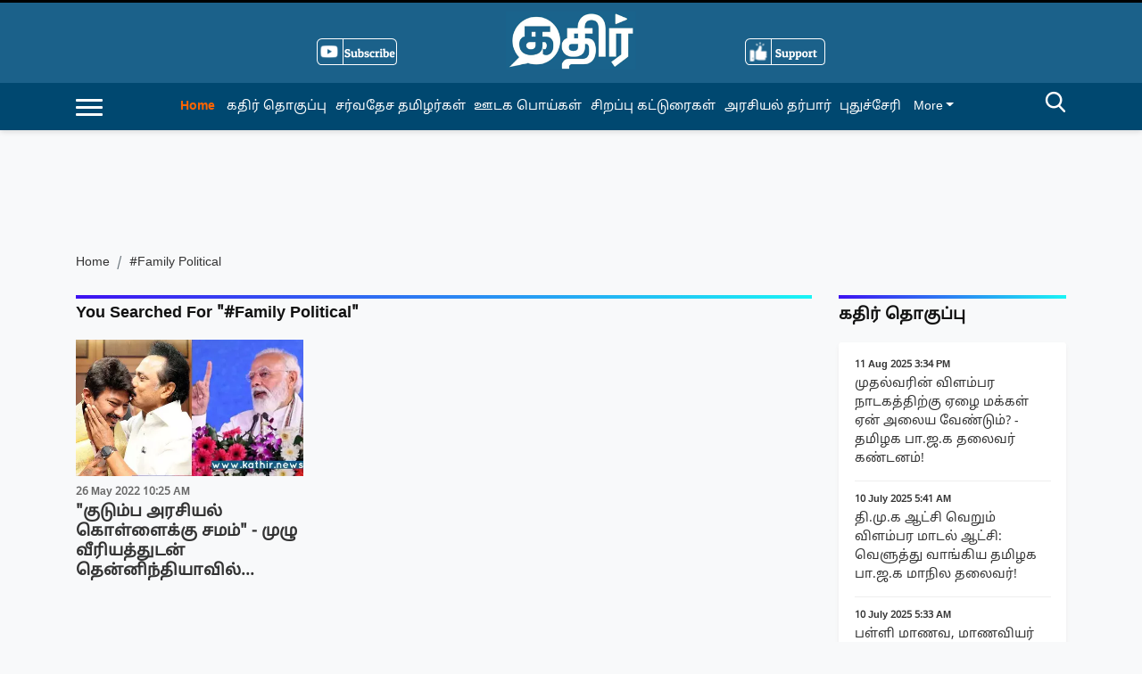

--- FILE ---
content_type: text/html; charset=utf-8
request_url: https://kathir.news/tags/family-political
body_size: 43628
content:
<!DOCTYPE html><html lang="ta"><head><title>Read all Latest Updates on and about #Family Political</title><link rel="icon" href="/images/ico/favicon.ico?v=1" type="image/x-icon"><link rel="shortcut icon" href="/images/ico/favicon.ico?v=1" type="image/x-icon"><meta charset="UTF-8"><meta content="IE=Edge" http-equiv="X-UA-Compatible"><meta name="viewport" content="width=device-width, initial-scale=1.0, maximum-scale=10.0,user-scalable=yes,minimum-scale=1.0"><script type="application/ld+json">   {
    "@context" : "https://schema.org",
    "@type" : "WebSite",
    "name" : "Kathir News",
    "author" : {
      "@type" : "Organization",
      "name" : "Kathir News"
    },
    "keywords" : "latest news of #Family Political, news about #Family Political, get updates on #Family Political",
    "interactivityType" : "mixed",
    "inLanguage" : "",
    "headline" : "Read all Latest Updates on and about #Family Political",
    "copyrightHolder" : "Kathir News",
    "image" : {
      "@context" : "https://schema.org",
      "@type" : "ImageObject",
      "contentUrl" : "/images/logo.png",
      "height": 900,
      "width" : 1500,
      "url" : "/images/logo.png"
     },
    "url" : "https://kathir.news/tags/family-political",
    "publisher" : {
      "@type" : "Organization",
       "name" : "Kathir News",
       "logo" : {
          "@context" : "https://schema.org",
          "@type" : "ImageObject",
          "contentUrl" : "https://kathir.news/images/logo.png",
          "height": "60",
          "width" : "600",
          "name"  : "Kathir News - Logo",
          "url" : "https://kathir.news/images/logo.png"
       }
     },
      "mainEntityOfPage": {
           "@type": "WebPage",
           "@id": "https://kathir.news/tags/family-political"
        }
  }</script><script type="application/ld+json">   {
    "@context" : "https://schema.org",
    "@type" : "BreadcrumbList",
    "name" : "BreadcrumbList",
    "itemListElement": [{ "@type":"ListItem","position":"1","item":{ "@id":"https://kathir.news","name":"Home"}},{"@type":"ListItem","position":"2","item":{"@id":"https://kathir.news/tags/family-political","@type":"WebPage","name":"#Family Political"}}]
  }</script><script type="application/ld+json">   {
    "@context" : "https://schema.org",
    "@type" : "Organization",
    "url" : "https://kathir.news",
    "name" : "Kathir News",
    "sameAs" : [], 
    "logo" : {
          "@context" : "https://schema.org",
          "@type" : "ImageObject",
          "contentUrl" : "https://kathir.news/images/logo.png",
          "height": "60",
          "width" : "600",
          "name"  : "Kathir News - Logo",
          "url" : "https://kathir.news/images/logo.png"
    }
  }</script><script type="application/ld+json">   {
    "@context" : "https://schema.org",
    "@type" : "SiteNavigationElement",
    "name":["கதிர் தொகுப்பு","சர்வதேச தமிழர்கள்","ஊடக பொய்கள்","சிறப்பு கட்டுரைகள்","அரசியல் தர்பார்","புதுச்சேரி"], "url":["https://kathir.news/big-picture","https://kathir.news/nri","https://kathir.news/fact-check","https://kathir.news/special-articles","https://kathir.news/politics","https://kathir.news/puducherry"]
  }</script><script type="application/ld+json">   {
    "@context" : "https://schema.org",
    "@type" : "WebPage",
    "name" : "Read all Latest Updates on and about #Family Political",
    "description" : "Get Latest News, Breaking News about #Family Political. Stay connected to all updated on #Family Political",
    "keywords" : "latest news of #Family Political, news about #Family Political, get updates on #Family Political",
    "inLanguage" : "en",
    "url" : "https://kathir.news/tags/family-political",
    "author" : {
      "@type" : "Person",
      "name" : "Kathir News"
     },
      "speakable": {
          "@context": "https://schema.org",
          "@type": "SpeakableSpecification",
          "xPath": [
              "/html/head/title",
              "/html/head/meta[@name='description']/@content"
          ]
      },
    "publisher" : {
      "@type" : "Organization",
       "name" : "Kathir News",
       "url"  : "https://kathir.news",
       "sameAs" : [],
       "logo" : {
          "@context" : "https://schema.org",
          "@type" : "ImageObject",
          "contentUrl" : "https://kathir.news/images/logo.png",
          "height": "60",
          "width" : "600"
      }
     }
   }</script><meta name="image" content="undefined/images/logo.png"><meta name="description" content="Get Latest News, Breaking News about #Family Political. Stay connected to all updated on #Family Political"><meta name="application-name" content="Kathir News"><meta name="keywords" content="latest news of #Family Political, news about #Family Political, get updates on #Family Political"><link rel="preload" fetchpriority="low" as="image" href="/images/placeholder.jpg"><link rel="preload" as="script" href="/scripts/hocalwirecommlightp1.min.fca3546f.js" crossorigin="anonymous"><link rel="preload" as="script" href="/scripts/hocalwirecommlightp2.min.d4c85a1b.js" crossorigin="anonymous"><link rel="preload" as="script" href="/scripts/themesentijs.min.f1260116.js" crossorigin="anonymous"><link rel="preload" as="style" href="/styles/themesentifile.min.ba3baef7.css" crossorigin="anonymous"><meta http-equiv="Content-Language" content="ta"><meta name="google" content="notranslate"><meta name="author" content="Kathir News"><meta name="copyright" content="Kathir News"><meta name="robots" content="follow, index"><meta name="robots" content="max-image-preview:large"><meta name="HandheldFriendly" content="true"><meta name="referrer" content="origin"><meta name="twitter:card" content="summary_large_image"><meta property="og:url" content="https://kathir.news/tags/family-political"><meta property="og:locale" content="ta_IN"><meta name="twitter:url" content="https://kathir.news/tags/family-political"><meta property="fb:app_id" content="1047046012311695"><meta property="og:type" content="website"><meta property="og:title" content="Read all Latest Updates on and about #Family Political"><meta property="og:description" content="Get Latest News, Breaking News about #Family Political. Stay connected to all updated on #Family Political"><meta property="og:image" itemprop="image" content="/images/logo.png"><meta property="og:author"><meta name="twitter:title" content="Read all Latest Updates on and about #Family Political"><meta name="twitter:description" content="Get Latest News, Breaking News about #Family Political. Stay connected to all updated on #Family Political"><meta name="twitter:image" content="/images/logo.png"><meta property="og:image:width" content="1200"><meta property="og:image:height" content="630"><!-- include dnsprefetch--><script>window.dynamicPage ="";
window.support_article_infinite_scroll ="true";
window.similar_news_infinite_scroll ="true";
window.xhrPageLoad ="";
window.isNewsArticlePage ="";</script><script>window.ignoreCoreScripts = "true";
window.exclude_dynamic_links_only =  "";
window.disable_unveil = "";
window.enableTransliteration = "";
window.extra_whatsapp_share_message = "";

window.auto_play_videos_in_view = "";
window.comment_post_as = "";
</script><script>window.load_theme_resource_after_pageLoad = "true"
</script><script>window.single_source_news_url = ""
window.popup_ad_cookie_duration = ""
window.popup_ad_display_duration = ""
window.road_blocker_ad_cookie_duration=""
window.road_blocker_ad_display_duration=""
window.epaperClipRatio="7"
window.scriptLoadDelay=parseInt("1000")
window.scriptLoadDelayExternalScripts=parseInt("")
window.windowLoadedDelay=parseInt("")
window.exclude_common_ga="true"
window.exclude_all_ga=""
window.payment_success_redirect_url = ""
window.refresh_pages_on_interval = {};
window.refresh_pages_on_interval_using_ajax = {};

window.maxAllowCropHeightFactor = ""
window.clipLogo = ""
window.disable_hcomment_email_mandatory = ""
window.disable_hcomment_name_mandatory = ""
window.track_pageview_only_once_infinite =  ""

window.sidekick_ad_cookie_duration = ""
window.sidekick_ad_display_duration = ""
window.sidekick_ad_autostart_duration = ""
window.pushdown_ad_close_duration = ""

window.ignore_webp_supprt_check = ""
window.max_dynamic_links_count = ""

window.use_non_ajax_path_for_mixin =  ""
window.no_show_initial_popup =  ""

window.use_advance_search_as_default = ""
window.locationContentPage = ""
window.showUTMCookie = ""
window.updateXHRCanonicalToSelf = ""
window.makeDynamicXHRPageDirectUrl = ""
window.showPopUpToFillProfileDetails = ""
window.mandatoryProfileCookieDuration = ""</script><script async="" src="https://www.googletagmanager.com/gtag/js?id=G-SHEK2SERJ1"></script><script>var cMap = {"content_url":"/tags/family-political","page_type":"tags","content_id":"NA","content_type":"listing","create_by_author_name":"NA","create_by_author_id":"NA","title":"NA","published_date":"NA","modification_date":"NA","author_name":"NA","author_url":"NA","author_id":"NA","primary_category_name":"NA","primary_category_id":"NA","secondary_category_name":"NA","secondary_category_id":"NA","word_count":"NA","error_status":"NA"}
window.dataLayer = window.dataLayer || [];
function gtag(){dataLayer.push(arguments);}
gtag('js', new Date());
gtag('config', 'G-SHEK2SERJ1',cMap);</script><script>window.FBCODE = "1047046012311695";</script><script>window.COMSCORECODE = "39547594";</script><script>window.insetLinkInCopy = '' || true;
window.insetLinkInCopyLoggedIn = '';
</script><script>window.userDataToBePassedBack = {};</script><script>window.externalResourcesVersion = "1";
window.externalResources = "https://pagead2.googlesyndication.com/pagead/js/adsbygoogle.js,https://www.instagram.com/embed.js,https://securepubads.g.doubleclick.net/tag/js/gpt.js,https://platform.twitter.com/widgets.js";
window.externalResourcesLength = "4";</script><script>window.Constants = {"url":{"xhrLogin":"/xhr/admin/login/loginUser","xhrLoginOrRegister":"/xhr/admin/login/loginOrRegisterUser","xhrRegister":"/xhr/admin/login/registerUser","xhrVerify":"/xhr/admin/login/verifyUser","xhrVerifyEmail":"/xhr/admin/login/verifyEmail","xhrForgotPassword":"/xhr/admin/login/forgotPassword","xhrResetPassword":"/xhr/admin/login/reset-password","xhrLogout":"/xhr/admin/login/logout","xhrRegenerateEmailCode":"/xhr/admin/login/regenerateEmailCode","xhrRegenerateWhatsAppLink":"/xhr/admin/login/regenerateWhatsAppLink"}};</script><script>window.enable_webp_images = "true";</script><script>window.userDeviceType = "d";</script><script>window.hasIntagram = "true"
window.hasTwitter = ""
window.isIOS = ""
window.sendNewsReadState = "true"
window.image_quality_percentage = ""
window.enable_js_image_compress = ""
window.local_date_time_format = ""
window.partnerName  = "Kathir News"
window.partnerCopyrightName  = "Kathir News"
window.ignoreInitialDFPIdChange = "";
window.tooltipMobileSidePadding = "";

window.isAdFree = "0";

window.isPremiumContent = "";
window.delaySecThemeScriptsAction = ""
window.delaySecThemeScriptsActionOthers = ""

window.ignore_also_read_image = ""

window.ip_based_login_enabled = ""; 
window.chars_per_min_read = "1000";
window.user_review_content_id = "";
window.user_review_content_id_ugc = "";
window.custom_data_to_be_passed = "";
window.includePartyTownScript = "";
window.open_paymentgate_default_on_checkout ="";
window.adCustomContentName = "";
window.subscriptionPageUrl = "";

window.externalSubscriberLandingUrl = "";
window.partner_coupon_discount_message = "";

window.autoSlideGallery = "";
window.autoSlideGalleryTimeout = "";

window.isContentPageForSubscription = "";


window.refresh_website_in_interval_using_ajax = "/";

window.callValidateIPLoginAlways = "/";

window.ignoreAddingRandonQueryInYoutubeResize = "";

window.convertToNepaliDate = "";

window.articleViewScrollInfiniteOffset = "";

window.road_blocker_ad_delayed_duration = "";
window.popup_ad_delayed_duration = "";
window.adBlockerCookieShowDuration = "";
window.removeValidateCaptchaInRegister = "";
window.partnerOriginalName = "";
</script><!-- -if(typeof data!="undefined" && data['extra_header_tags'] && data['extra_header_tags']['templateData'] && data['extra_header_tags']['templateData']['content']){--><!--     !{data['extra_header_tags']['templateData']['content']}--><!-- -}--><style type="text/css" class="styles">body img,iframe,video{max-width:100%}.hide-scroll{overflow:hidden}img{height:auto}.details-content-story iframe.note-video-clip{width:100%}body,html{-webkit-overflow-scrolling:touch}#content{-webkit-overflow-scrolling:touch}#content{height:100%}#main #content{display:inline}.hide{display:none!important}.soft-hide{display:none}.bg-404{background:url(/images/404.jpg);background-repeat:no-repeat;background-size:100%;background-position:center;background-blend-mode:screen;min-height:400px;text-align:center}.bg-404 .error404-content{background:#fff;padding:20px;font-size:30px;opacity:.8}a img{max-width:100%}.newsSocialIcons li a{color:#fff}.newsSocialIcons li a:hover{text-decoration:none!important}.newsSocialIcons li a i{margin-right:4px}.newsSocialIcons{width:100%;display:inline-block;text-align:right}.newsSocialIcons a{padding:5px;display:inline-block}.hocalwire-cp-authors-social,.newsSocialIcons ul{width:100%;padding-left:0}.hocalwire-cp-authors-social{text-align:left}.newsSocialIcons li{list-style:none!important;width:25px;height:25px;text-decoration:none;font-family:Oswald!important;text-transform:uppercase;background:0 0;opacity:1;line-height:30px;padding:0;margin:0 3px;position:relative}.newsSocialIcons li a{color:#fff;height:21px}.newsSocialIcons li a:hover{text-decoration:none!important}.newsSocialIcons li a i{margin-right:4px}.newsSocialIcons li.facebook,.sticky li.facebook{border:0 solid #314b83;background-color:#4769a5}.newsSocialIcons li.whatsapp,.sticky li.whatsapp{border:0 solid #65bc54;background-color:#65bc54}.newsSocialIcons li.telegram,.sticky li.telegram{border:0 solid #379be5;background-color:#379be5}.newsSocialIcons li.pintrest{border:0;background-color:#d50c22}.newsSocialIcons li.twitter,.sticky li.twitter{border:0 solid #000;background-color:#000}.newsSocialIcons li.googleplus{border:0 solid #ab2b1d;background-color:#bf3727}.newsSocialIcons li.gplus{border:0 solid #ab2b1d;background-color:#bf3727}.newsSocialIcons li.linkedin,.sticky li.linkedin{border:0 solid #278cc0;background-color:#2ba3e1}.newsSocialIcons li.tumblr{border:0 solid #2c3c4c;background-color:#34495e}.newsSocialIcons li.pinterest,.sticky li.printrest{border:0 solid #ae1319;background-color:#cd252b}.newsSocialIcons li.email{border:0 solid #4b3b3b;background-color:#4b3b3b}.newsSocialIcons li.mail,.sticky li.mail{border:0 solid #18ae91;background-color:#1abc9c}.sticky li.email,.sticky li.mail{border:0 solid #4b3b3b;background-color:#4b3b3b}.newsSocialIcons li.print{border:0 solid #000;background-color:#000}.sticky li.print{border:0 solid #000;background-color:#000}.newsSocialIcons li.youtube{border:0 solid #e62117;background-color:#e62117}.newsSocialIcons li.insta{border:0 solid #0526c5;background-color:#0526c5}.newsSocialIcons li img{vertical-align:top}.newsSocialIcons ul{border-radius:3px;padding:5px;z-index:10;float:left;clear:both}.newsSocialIcons.right-navigation ul li+li{display:none;float:left;border-radius:30px;padding-top:2px}.newsSocialIcons li{float:left;border-radius:30px}.listing-social-share .newsSocialIcons li{border-radius:30px!important}.margin-top10{margin-top:10px}.sticky-container{position:fixed;top:40%;z-index:11111111111}.sticky-container ul li p{padding:5px}.sticky li.facebook{border:0 solid #314b83;background-color:#4769a5}.sticky li.twitter{border:0 solid #000;background-color:#000}.sticky li.googleplus{border:0 solid #ab2b1d;background-color:#bf3727}.sticky li.gplus{border:0 solid #ab2b1d;background-color:#bf3727}.sticky li.linkedin{border:0 solid #278cc0;background-color:#2ba3e1}.sticky li.tumblr{border:0 solid #2c3c4c;background-color:#34495e}.sticky li.pinterest{border:0 solid #ae1319;background-color:#cd252b}.sticky li.mail{border:0 solid #18ae91;background-color:#1abc9c}.sticky li.youtube{border:0 solid #e62117;background-color:#e62117}.sticky-container .fab{background:#03a9f4;width:37px;height:37px;text-align:center;color:#fff;box-shadow:0 0 3px rgba(0,0,0,.5),3px 3px 3px rgba(0,0,0,.25);position:fixed;right:1/4 * 3 * 64px;font-size:2.6667em;display:inline-block;cursor:default;bottom:100px;right:10px;z-index:10;box-sizing:border-box;padding:0 8px}.sticky-container .fab .not-logged-in img{vertical-align:top}.sticky-container .fab .logged-in img{vertical-align:top}.sticky-container .fab.child{right:(64px - 1 / 3 * 2 * 64px)/2 + 1/4 * 3 * 64px;width:1/3 * 2 * 64px;height:1/3 * 2 * 64px;display:none;opacity:0;font-size:2em}.sticky .fab img{height:auto;width:auto}.backdrop{position:fixed;top:0;left:0;width:100%;height:100%;background:#ececec;opacity:.3;display:none}#masterfab img{margin:auto;display:block;height:auto}#masterfab{padding:10px;max-width:38px;box-sizing:border-box}.details-content-story{overflow:hidden;display:inherit}.cd-top{cursor:pointer;position:fixed;bottom:100px;left:10px;width:35px;height:35px;background-color:#434343;box-shadow:0 0 10px rgba(0,0,0,.05);overflow:hidden;text-indent:100%;white-space:nowrap;background:rgba(232,98,86,.8) url(/images/cd-top-arrow.svg) no-repeat center 50%;visibility:hidden;opacity:0;-webkit-transition:opacity .3s 0s,visibility 0s .3s;-moz-transition:opacity .3s 0s,visibility 0s .3s;transition:opacity .3s 0s,visibility 0s .3s}.cd-top.cd-fade-out,.cd-top.cd-is-visible,.no-touch .cd-top:hover{-webkit-transition:opacity .3s 0s,visibility 0s 0s;-moz-transition:opacity .3s 0s,visibility 0s 0s;transition:opacity .3s 0s,visibility 0s 0s}.cd-top.cd-is-visible{visibility:visible;opacity:1;z-index:9999}.cd-top.cd-fade-out{opacity:.5}@-webkit-keyframes placeHolderShimmer{0%{background-position:-468px 0}100%{background-position:468px 0}}@keyframes placeHolderShimmer{0%{background-position:-468px 0}100%{background-position:468px 0}}.mixin-loader-wrapper{background-color:#e9eaed;color:#141823;padding:5px;border:1px solid #ccc;margin:0 auto 1em}.mixin-loader-item{background:#fff;border:1px solid;border-color:#e5e6e9 #dfe0e4 #d0d1d5;border-radius:3px;padding:12px;margin:0 auto}.placeholder_top{background:#fff;padding:5px;display:inline-block}.mixin-placeholder-details-wrapper{z-index:99;left:30%;display:inline-block;top:50px;color:#000;background:#0f0f0f;color:#fff;padding:10px}.placeholder_top .animated-background{-webkit-animation-duration:1s;animation-duration:1s;-webkit-animation-fill-mode:forwards;animation-fill-mode:forwards;-webkit-animation-iteration-count:infinite;animation-iteration-count:infinite;-webkit-animation-name:placeHolderShimmer;animation-name:placeHolderShimmer;-webkit-animation-timing-function:linear;animation-timing-function:linear;background:#f6f7f8;background:#eee;background:-webkit-gradient(linear,left top,right top,color-stop(8%,#eee),color-stop(18%,#ddd),color-stop(33%,#eee));background:-webkit-linear-gradient(left,#eee 8%,#ddd 18%,#eee 33%);background:linear-gradient(to right,#eee 8%,#ddd 18%,#eee 33%);-webkit-background-size:800px 104px;background-size:800px 104px}.hocal_col{width:100%;padding-top:5px;padding-bottom:5px}.padding_10{padding:10%}.padding_20{padding:20%}.placeholder_top .img.small{height:60px;max-width:80px}.placeholder_top .img.medium{height:150px;max-width:250px}.placeholder_top .img.big{height:300px;max-width:500px}.placeholder_top .img.supper-big{height:450px;max-width:750px}.content{margin-bottom:10px}.placeholder_top .content.small{height:10px;padding-left:5px;padding-right:5px}.placeholder_top .content.medium{height:20px;padding-left:10px;padding-right:10px}.placeholder_top .content.large{height:30px;padding-left:15px;padding-right:15px}.hocal_col_12{width:100%}.hocal_col_9{width:75%}.hocal_col_8{width:60%}.hocal_col_6{width:50%}.hocal_col_4{width:33%}.hocal_col_3{width:25%}.hocal_row{display:block}.hocal_col{display:block;float:left;position:relative}.placeholder_top .play{display:block;width:0;height:0;border-top:$size solid transparent;border-bottom:$size solid transparent;border-left:($size*$ratio) solid $foreground;margin:($size * 2) auto $size auto;position:relative;z-index:1;transition:all $transition-time;-webkit-transition:all $transition-time;-moz-transition:all $transition-time;left:($size*.2)}.placeholder_top .play:before{content:'';position:absolute;top:-75px;left:-115px;bottom:-75px;right:-35px;border-radius:50%;z-index:2;transition:all .3s;-webkit-transition:all .3s;-moz-transition:all .3s}.placeholder_top .play:after{content:'';opacity:0;transition:opacity .6s;-webkit-transition:opacity .6s;-moz-transition:opacity .6s}.details-content-story .inside_editor_caption.float-left,.details-content-story img.float-left{padding-right:10px;padding-bottom:10px;float:left;left:0}.details-content-story .inside_editor_caption.float-right,.details-content-story img.float-right{padding-left:10px;padding-bottom:10px;float:right;right:0}.details-content-story .image_caption{background:0 0}.details-content-story div,.details-content-story p{margin-bottom:15px!important;line-height:1.4;margin:0 auto}.details-content-story div.pasted-from-word-wrapper{margin-bottom:0!important}.details-content-story div.inside_editor_caption{display:none}.details-content-story .inside_editor_caption.edited-info{display:block}.details-content-story img{max-width:100%}.details-content-story .inside_editor_caption.float-left{margin-top:10px}.details-content-story .inside_editor_caption.float-right{margin-top:10px}.details-content-story img.float-none{margin:auto;float:none}.details-content-story .inside_editor_caption{font-size:16px;padding:2px;text-align:center;bottom:-20px;width:100%}.details-content-story .image-and-caption-wrapper{position:relative;margin-bottom:20px}.image-and-caption-wrapper{max-width:100%!important}.details-content-story .image-and-caption-wrapper.float-left{float:left;padding-right:10px;padding-bottom:10px}.details-content-story .image-and-caption-wrapper.float-right{float:right;padding-left:10px;padding-bottom:10px}.details-content-story .image-and-caption-wrapper.float-none{float:none;display:block;clear:both;left:0!important;margin:0 auto}.details-content-story .image-and-caption-wrapper.float-none img{display:block}.details-content-story .hide-on-web{display:none!important}.hide-on-web{display:none!important}.details-content-story .template-wrapper{padding:2px;width:100%}.details-content-story .template-wrapper .delete-lists-wrapper button{display:none}.details-content-story .template-wrapper .action-btn-wrapper{display:none}.details-content-story .list-item-heading{font-size:18px;margin-bottom:20px}.details-content-story li.list-item{margin-bottom:20px}.details-content-story .action-btn-wrapper span{padding:5px;margin:2px;background:#ccc}.details-content-story .template-wrapper{padding:2px;width:100%}.details-content-story .template-wrapper .delete-lists-wrapper{float:right;margin-top:10px}.details-content-story .template-wrapper .delete-lists-wrapper button{padding:10px;margin-right:10px;margin-top:-5px}.details-content-story .template-wrapper li.list-item{width:100%}.details-content-story .template-wrapper .action-btn-wrapper{float:left;margin-right:20px}.details-content-story .list-items-wrapper li{border:none!important}.details-content-story .list-items-wrapper.unordered-list ul{list-style-type:square}.modal_wrapper_frame{position:fixed;width:100%;top:0;height:100%;background:rgba(0,0,0,.7);opacity:1;z-index:9999999999}.modal_wrapper_frame #modal-content{position:absolute;left:20%;top:20%;right:20%;bottom:20%;border:1px solid #ccc;background:#fff}.modal_wrapper_frame .cross-btn{right:10px;top:10px;position:absolute;font-size:20px;cursor:pointer;padding:5px;z-index:9999}.modal_wrapper_frame iframe{width:100%;height:100%}.hocal_hide_on_desktop{display:none!important}.hocal_hide_on_mobile{display:block!important}.placeholder_top{width:100%}.placeholder_top .hocal_col{padding:5px;box-sizing:border-box}.also-read-media{display:none}.also-read-media-wrap{display:none}@media screen and (max-width:767px){.bg-404 .error404-content{background:#fff;padding:10px;font-size:20px}.hocal_hide_on_mobile{display:none!important}.hocal_hide_on_desktop{display:block!important}.modal_wrapper_frame #modal-content{left:2%;top:2%;right:2%;bottom:2%}.details-content-story .image-and-caption-wrapper.float-left,.details-content-story .image-and-caption-wrapper.float-right{display:inline;max-width:100%!important;float:none!important;padding:0!important}.details-content-story .inside_editor_caption.float-right,.details-content-story img.float-right{display:inline;max-width:100%!important;float:none!important;padding:0!important}.details-content-story .inside_editor_caption.float-left,.details-content-story img.float-left{display:inline;max-width:100%!important;float:none!important;padding:0!important}}#comments iframe{width:100%!important}#bottom_snackbar{width:30%;position:fixed;z-index:1;bottom:0;z-index:999999999999999999999999999999999999999999999999999999999999999999999;left:70%;background:#333}#bottom_snackbar .close-btn{position:absolute;right:3px;top:3px;padding:1px 8px;cursor:pointer;z-index:9999999999;font-size:20px;color:#fff}#bottom_snackbar.right{left:70%}#bottom_snackbar.left{left:0}#bottom_snackbar.center{left:35%}.bottom_snackbar_content{background:#0582e2}@media screen and (max-width:767px){#bottom_snackbar{width:100%}#bottom_snackbar,#bottom_snackbar.center,#bottom_snackbar.left,#bottom_snackbar.right{left:0}}.login-btn-in-message{color:#00f;text-decoration:underline;cursor:pointer;font-size:16px}.show-pass-wrap{float:right}#news_buzz_updates .buzz-timeline-wrapper{background:#f7f8f9}.buzz-timeline-wrapper .load-more-update-wrapper{text-align:center;cursor:pointer;width:100%}.buzz-timeline-wrapper .load-more-update-wrapper a{background:red;color:#fff;padding:4px 25px;display:inline-block;margin-bottom:10px}.buzz-timeline-wrapper .timeline{position:relative;max-width:1200px;margin:0 auto}.buzz-timeline-wrapper .timeline::after{content:'';position:absolute;width:6px;background-color:#c5c5c5;top:0;bottom:0;left:10%;margin-left:-3px}.buzz-timeline-wrapper .buzz-container{padding:10px 40px;position:relative;background-color:inherit;width:90%;list-style:none;box-sizing:border-box}.buzz-timeline-wrapper .buzz-container::after{content:'';position:absolute;width:25px;height:25px;right:-17px;background-color:#fff;border:4px solid #c5c5c5;top:15px;border-radius:50%;z-index:1}.buzz-timeline-wrapper .left{left:0}.buzz-timeline-wrapper .right{left:10%;text-align:right!important;float:none!important;margin-left:0!important}.buzz-timeline-wrapper .left::before{content:" ";height:0;position:absolute;top:22px;width:0;z-index:1;right:30px;border:medium solid #fff;border-width:10px 0 10px 10px;border-color:transparent transparent transparent #fff}.buzz-timeline-wrapper .right::before{content:" ";height:0;position:absolute;top:22px;width:0;z-index:1;left:30px;border:medium solid #fff;border-width:10px 10px 10px 0;border-color:transparent #fff transparent transparent}.buzz-timeline-wrapper .right::after{left:-13px}.buzz-timeline-wrapper .buzz_date{font-size:12px;color:#666}.buzz-timeline-wrapper .content{padding:10px 15px;background-color:#fff;position:relative;border-radius:6px;text-align:left}.buzz-timeline-wrapper .list_image{width:25%}.buzz-timeline-wrapper h2{margin-bottom:0!important;font-size:16px;margin-top:0;background:#fff;font-weight:400}.buzz_story{font-size:15px}.buzz-timeline-wrapper .buzz-image{float:left;margin-right:10px;max-width:50%}.buzz-timeline-wrapper .image-and-caption-wrapper{text-align:center;position:relative;display:inline-block;float:none!important;width:100%!important}.buzz-timeline-wrapper .image-and-caption-wrapper img{max-height:400px;width:auto!important;float:none!important}.buzz-timeline-wrapper .image_caption{background:#fff!important}.buzz-parent-wrapper .news_updates_heading{text-align:center}.buzz-parent-wrapper .news_updates_heading a{border-bottom:2px solid #ccc;padding-left:10px;padding-right:10px}@media screen and (max-width:600px){.buzz-timeline-wrapper .buzz-image{float:none;margin-right:0;max-width:1000%}.buzz-timeline-wrapper .list_image{width:100%}.buzz-timeline-wrapper .timeline::after{left:31px}.buzz-timeline-wrapper .buzz-container{width:100%;padding-left:70px;padding-right:25px}.buzz-timeline-wrapper .buzz-container::before{left:60px;border:medium solid #fff;border-width:10px 10px 10px 0;border-color:transparent #fff transparent transparent}.buzz-timeline-wrapper .left::after,.buzz-timeline-wrapper .right::after{left:17px}.buzz-timeline-wrapper .right{left:0}.buzz-timeline-wrapper .timeline::after{background-color:transparent}.buzz-timeline-wrapper .buzz-container{padding-left:10px;padding-right:10px}.buzz-timeline-wrapper .buzz-container::after{background-color:transparent;border:0 solid #c5c5c5}.buzz-timeline-wrapper .content{box-shadow:0 4px 8px 0 rgba(0,0,0,.2);transition:.3s}.buzz-timeline-wrapper .right::before{display:none}#news_buzz_updates .buzz-timeline-wrapper{background:#fff}.buzz-timeline-wrapper .timeline{padding:0}}.nextpage.divider{display:none;font-size:24px;text-align:center;width:75%;margin:40px auto}.nextpage.divider span{display:table-cell;position:relative}.nextpage.divider span:first-child,.nextpage.divider span:last-child{width:50%;top:13px;-moz-background-size:100% 2px;background-size:100% 2px;background-position:0 0,0 100%;background-repeat:no-repeat}.nextpage.divider span:first-child{background-image:-webkit-gradient(linear,0 0,0 100%,from(transparent),to(#000));background-image:-webkit-linear-gradient(180deg,transparent,#000);background-image:-moz-linear-gradient(180deg,transparent,#000);background-image:-o-linear-gradient(180deg,transparent,#000);background-image:linear-gradient(90deg,transparent,#000)}.nextpage.divider span:nth-child(2){color:#000;padding:0 5px;width:auto;white-space:nowrap}.nextpage.divider span:last-child{background-image:-webkit-gradient(linear,0 0,0 100%,from(#000),to(transparent));background-image:-webkit-linear-gradient(180deg,#000,transparent);background-image:-moz-linear-gradient(180deg,#000,transparent);background-image:-o-linear-gradient(180deg,#000,transparent);background-image:linear-gradient(90deg,#000,transparent)}.next-page-loader h2{color:#000;margin:0;font:.8em verdana;margin-top:20px;text-transform:uppercase;letter-spacing:.1em}.next-page-loader span{display:inline-block;vertical-align:middle;width:.6em;height:.6em;margin:.19em;background:#222;border-radius:.6em;animation:loading 1s infinite alternate}.next-page-loader span:nth-of-type(2){background:#222;animation-delay:.2s}.next-page-loader span:nth-of-type(3){background:#222;animation-delay:.4s}.next-page-loader span:nth-of-type(4){background:#222;animation-delay:.6s}.next-page-loader span:nth-of-type(5){background:#222;animation-delay:.8s}.next-page-loader span:nth-of-type(6){background:#222;animation-delay:1s}.next-page-loader span:nth-of-type(7){background:#222;animation-delay:1.2s}.pagi_wrap{width:100%;position:relative;position:relative}.pagi_wrap ul{margin:auto;display:block;text-align:center;width:100%;position:relative}.pagi_wrap ul li{display:inline-block;margin:0 15px;text-align:center;position:relative}.pagi_wrap ul li.active a{cursor:default}.pagi_wrap ul li span{color:#333;vertical-align:middle;display:inline-block;font-size:20px;line-height:45px;width:45px;height:45px;background:#dfebf9;text-align:center;border-radius:50%}.pagi_wrap ul li.active span{background:#ccc}.hocalwire-cp-authors-social,.newsSocialIcons ul{width:100%;padding-left:0}.hocalwire-cp-authors-social{text-align:center}.hocalwire-cp-authors-social li{width:20px;height:20px;padding:4px;margin:5px;display:inline-block}.hocalwire-cp-authors-social li:first-child{margin-left:0}.hocalwire-cp-authors-social li a{height:20px;position:relative;display:block}.hocalwire-cp-authors-social li.facebook,.hocalwire-cp-authors-social1 li.facebook{border:0 solid #314b83;background-color:#4769a5}.hocalwire-cp-authors-social li.twitter,.hocalwire-cp-authors-social1 li.twitter{border:0 solid #000;background-color:#000}.hocalwire-cp-authors-social li.googleplus,.hocalwire-cp-authors-social1 li.googleplus{border:0 solid #ab2b1d;background-color:#bf3727}.hocalwire-cp-authors-social li.gplus,.hocalwire-cp-authors-social1 li.gplus{border:0 solid #ab2b1d;background-color:#bf3727}.hocalwire-cp-authors-social li.linkedin,.hocalwire-cp-authors-social1 li.linkedin{border:0 solid #278cc0;background-color:#2ba3e1}.hocalwire-cp-authors-social li.dark{background-color:#ccc!important}.insert-more-buzz-here{display:inline-block;position:relative;width:100%}@keyframes loading{0%{opacity:0}100%{opacity:1}}#details-bottom-element-for-infinite-scroll{text-align:center}#state-selection{display:none}.details-content-story blockquote{width:100%;text-align:center}.details-content-story iframe{display:block;margin:0 auto;max-width:100%}.details-content-story video{width:100%;max-height:450px}.details-content-story video.hocal-uploaded-video.audio-file{max-height:70px}twitter-widget{margin:0 auto}.epaper-datepicker-img{display:inline-block;max-width:20px;position:absolute;top:10px;left:10px}.inline-block{position:relative}#epaper-datepicker{padding-left:30px}.track-on-infinite-scroll-view{min-height:1px}.cd-top{right:10px;left:auto}.buzz-timeline-wrapper .load-more-update-wrapper a.next-page-live-update,.buzz-timeline-wrapper .load-more-update-wrapper a.prev-page-live-update,.next-page-live-update,.prev-page-live-update{float:right;margin-left:10px;margin-right:10px;margin-top:20px;background:0 0;color:#000}.view-all-updates-xhr-wrap{display:block;width:100%;margin-top:20px;margin-bottom:20px;text-align:center}.view-all-updates-xhr-wrap a{background:#000!important;color:#fff!important;padding:10px 20px}.blog-share-socials-light{text-align:right}.blog-share-socials-light li{display:inline-block;position:relative;max-width:25px;margin:0 6px;border-radius:10px;text-align:right;padding:5px;box-sizing:border-box}.no-more-updates{text-align:center;color:#000;background:#cfcfcf;font-size:23px;padding:40px;margin-bottom:20px}.news-updates-pagination{width:100%;text-align:center;margin-top:20px;margin-bottom:20px;display:inline-block}.news-updates-pagination a{padding:10px;background:#000;margin:5px;color:#fff}.buzz-list-wrapper h2{padding-left:0;clear:none}.buzz-list-wrapper .latest_item h2 a{color:#000;font-size:18px;font-weight:700}.buzz-list-wrapper p{line-height:1.5}.hocalwire-editor-list li p{display:inline}.buzz-list-wrapper ul.hocalwire-editor-list li,.details-content-story ul li,.details-content-story ul.hocalwire-editor-list li{display:block!important;margin-bottom:15px}.buzz-list-wrapper ul.hocalwire-editor-list li:before,.details-content-story ul li::before,.details-content-story ul.hocalwire-editor-list li::before,.hocal_short_desc li::before{content:"\2022";color:#000;font-weight:700;display:inline-block;width:25px;margin-left:0;font-size:30px;vertical-align:sub}.details-content-story table{width:100%;margin-bottom:10px;margin-top:10px;display:block;overflow-x:scroll;border-spacing:0;border-collapse:collapse}.details-content-story table td,.details-content-story table th,.details-content-story table tr{border:1px solid #000;padding:5px;text-align:left;font-size:14px}.details-content-story table thead{background:#eaeaea}.details-content-story .h-embed-wrapper .twitter-tweet,.details-content-story .h-embed-wrapper>div{margin-left:auto;margin-right:auto}.fluid-width-video-wrapper{padding-top:0!important;display:inline-block;height:500px}.fluid-width-video-wrapper embed,.fluid-width-video-wrapper object{max-height:500px}.single-post-title{text-transform:inherit}.subscription-btn-on-login{display:none}#left-ad-full-screen{position:fixed;height:80%;top:20%;width:140px;left:10px}#right-ad-full-screen{position:fixed;height:80%;top:20%;width:140px;right:10px}.pasted-from-word-wrapper>div{margin-bottom:15px}iframe.instagram-media{margin:0 auto!important;width:100%!important;position:relative!important}.scroll div{display:inline-block}.loop-nav.pag-nav{background:#fff}.pag-nav{font-size:12px;line-height:20px;font-weight:700;text-align:center}.loop-nav{border-top:0 solid #ddd}.loop-nav-inner{border-top:1px solid #fff;padding:20px 0}.wp-pagenavi{clear:both}.pagenavi span{text-decoration:none;border:1px solid #bfbfbf;padding:3px 5px;margin:2px}.pag-nav a,.pag-nav span{color:#555;margin:0 4px 4px;border:1px solid #ccc;-webkit-border-radius:3px;border-radius:3px;display:inline-block;padding:4px 8px;background-color:#e7e7e7;background-image:-ms-linear-gradient(top,#eee,#e7e7e7);background-image:-moz-linear-gradient(top,#eee,#e7e7e7);background-image:-o-linear-gradient(top,#eee,#e7e7e7);background-image:-webkit-gradient(linear,left top,left bottom,from(#eee),to(#e7e7e7));background-image:-webkit-linear-gradient(top,#eee,#e7e7e7);background-image:linear-gradient(top,#eee,#e7e7e7);-webkit-box-shadow:inset 0 1px 0 #fff,0 1px 1px rgba(0,0,0,.1);box-shadow:inset 0 1px 0 #fff,0 1px 1px rgba(0,0,0,.1)}.pag-nav span{color:#999}.pag-nav .current{background:#f7f7f7;border:1px solid #bbb;-webkit-box-shadow:inset 0 1px 5px rgba(0,0,0,.25),0 1px 0 #fff;box-shadow:inset 0 1px 5px rgba(0,0,0,.25),0 1px 0 #fff}.pag-nav span{color:#999}.wp-pagenavi a:hover,.wp-pagenavi span.current{border-color:#000}.wp-pagenavi span.current{font-weight:700}.hocal-draggable iframe.note-video-clip{width:100%}.hocal-draggable iframe,.hocal-draggable video{text-align:center}.details-content-story ol,ol.hocalwire-editor-list{counter-reset:num_cntr;padding-left:35px}.details-content-story ol li,ol.hocalwire-editor-list li{counter-increment:num_cntr;position:relative;margin-bottom:10px}.blog-share-socials-light li,.buzz-list-wrapper .listing-items li,.sticky-container ul{list-style:none!important}.blog-share-socials-light li::before,.buzz-list-wrapper .listing-items li::before,.sticky-container ul{content:''}.sticky-container .fab img{padding:2px;margin-top:-10px}.native-fb-wrap.facebook{display:inline-block;float:left;margin-top:8px;margin-right:10px}.amp-flying-carpet-wrapper{overflow:hidden}.amp-flying-carpet-text-border{background:#000;color:#fff;padding:.25em}.amp-fx-flying-carpet{height:300px;overflow:hidden;position:relative}.amp-fx-flying-carpet-clip{position:absolute;top:0;left:0;width:100%;height:100%;border:0;margin:0;padding:0;clip:rect(0,auto,auto,0);-webkit-clip-path:polygon(0 0,100% 0,100% 100%,0 100%);clip-path:polygon(0 0,100% 0,100% 100%,0 100%)}.amp-fx-flying-carpet-container{position:fixed;top:0;width:100%;height:100%;-webkit-transform:translateZ(0);display:-webkit-box;display:-ms-flexbox;display:flex;-webkit-box-orient:vertical;-webkit-box-direction:normal;-ms-flex-direction:column;flex-direction:column;-webkit-box-align:center;-ms-flex-align:center;align-items:center;-webkit-box-pack:center;-ms-flex-pack:center;justify-content:center;max-width:320px;margin-top:120px}.dfp-ad{height:600px;width:300px;background:0 0;text-align:center;vertical-align:middle;display:table-cell;position:relative}.dfp-ad-container{position:absolute}.in-image-ad-wrap{position:absolute;bottom:0;width:100%;overflow:hidden;background:rgba(255,255,255,.5)}.in-image-ad-wrap .close-btn-in-img{display:inline-block;position:absolute;right:0;top:0;cursor:pointer}.in-image-ad-wrap .ad-content{width:100%;overflow-x:scroll}.in-image-ad-wrap .ad-content>div{margin:0 auto}.common-ad-block{margin:10px}.common-ad-block-pd{padding:10px}.popup-ad-content-wrap,.roadblocker-content-wrap{position:fixed;top:0;left:0;height:100%;width:100%;z-index:9999999}.popup-ad-content-wrap .popup-overlay-bg,.roadblocker-content-wrap .popup-overlay-bg{background:rgba(0,0,0,.5);width:100%;position:fixed;top:0;left:0;z-index:1;height:100%}.roadblocker-content-wrap .popup-overlay-bg{background:#fff}.popup-ad-content-wrap .popup-content-container,.roadblocker-content-wrap .popup-content-container{display:inline-block;width:100%;margin:0 auto;text-align:center;height:100%;position:absolute;z-index:99}.popup-ad-content-wrap .popup-content-container .center-content,.roadblocker-content-wrap .popup-content-container .center-content{position:relative;margin-top:120px}.popup-ad-content-wrap .popup-content-container .center-content .content-box,.roadblocker-content-wrap .popup-content-container .center-content .content-box{display:inline-block}.popup-ad-content-wrap .popup-content-container .center-content .content-box{max-height:550px;overflow:auto;max-width:80%}.popup-ad-content-wrap .popup-content-container .center-content .close-btn-popup,.roadblocker-content-wrap .popup-content-container .center-content .close-btn-popup{display:inline-block;position:absolute;top:0;background:#fff;color:#000!important;padding:5px 10px;cursor:pointer}.roadblocker-content-wrap .popup-content-container .close-btn-popup{position:absolute;top:10px;right:10px;background:rgba(0,0,0,.5)!important;padding:10px;color:#fff!important;cursor:pointer;z-index:999}.roadblocker-content-wrap .popup-content-container .road-blocker-timer{position:absolute;top:10px;right:48px;padding:10px;color:#000;font-size:1.3rem;cursor:pointer;z-index:999}.inline-heading-ad{display:inline-block;margin-left:10px}pre{max-width:100%;display:inline-block;position:relative;width:100%;white-space:pre-wrap;white-space:-moz-pre-wrap;white-space:-pre-wrap;white-space:-o-pre-wrap;word-wrap:break-word}.from-paytm-app .hide-for-paytm{display:none}.from-paytm-app .at-share-dock{display:none!important}@media all and (max-width:800px){.amp-fx-flying-carpet-container{margin-top:55px}.popup-ad-content-wrap .popup-content-container .center-content{margin-top:60px}.epaper_listing .hocalwire-col-md-3{width:100%!important;float:none!important}.epaper_listing{display:inline}.pagi_wrap ul li{margin:0 5px}.pagi_wrap ul li span{line-height:35px;width:35px;height:35px}#left-ad-full-screen{display:none}#right-ad-full-screen{display:none}.fluid-width-video-wrapper{height:300px}.fluid-width-video-wrapper embed,.fluid-width-video-wrapper object{max-height:300px}.epaper-filter-item .selectpicker{width:120px;font-size:12px}.epaper-filter-item #epaper-datepicker{width:125px;margin-left:-22px;padding-left:20px}.epaper-datepicker-img{display:inline-block;max-width:16px;position:absolute;top:7px;left:-14px}}@media all and (max-width:500px){.hocal_col_4{width:100%}.hocal_col_3{width:100%}.placeholder_top .img.medium{max-width:100%}}.common-user-pages .page_heading{text-align:center;font-size:25px;padding:5px 30px}.common-user-pages .form-links{min-height:20px}.ad_unit_wrapper_main{background:#f1f1f1;padding:0 5px 5px 5px;border:1px solid #ccc;margin:10px 0}.ad_unit_wrapper_main .ad_unit_label{text-align:center;font-size:12px}.read-this-also-wrap{padding:5px 0;margin:5px 0}.read-this-also-wrap .read-this-also{font-weight:700;color:#222}.dark .read-this-also-wrap .read-this-also{color:#908b8b}.read-this-also-wrap a{color:red}.read-this-also-wrap a:hover{color:#222}.desktop-only-embed,.mobile-only-embed,.tab-only-embed{display:none}.facebook-responsive iframe{width:auto}@media screen and (min-width:1025px){.desktop-only-embed{display:block}.facebook-responsive{overflow:hidden;padding-bottom:56.25%;position:relative;height:0}.facebook-responsive iframe{left:0;top:0;right:0;height:100%;width:100%;position:absolute;width:auto}}@media screen and (min-width:768px) and (max-width:1024px){.tab-only-embed{display:block}.facebook-responsive{overflow:hidden;padding-bottom:56.25%;position:relative;height:0}.facebook-responsive iframe{left:0;top:0;right:0;height:100%;width:100%;position:absolute;width:auto}}@media screen and (max-width:767px){.mobile-only-embed{display:block}}@media print{.ind-social-wrapper{display:none}}.buzz-timeline-wrapper .load-more-update-wrapper a.next-page-live-update,.buzz-timeline-wrapper .load-more-update-wrapper a.prev-page-live-update,.load-more-update-wrapper .next-page-live-update,.load-more-update-wrapper .prev-page-live-update{padding:0 7px;background:red;color:#fff;width:25px}.annotation-tooltip-parent sup{color:red;display:inline-block}.tooltip-wall{position:fixed;width:300px;z-index:9999;height:100%;background:#000;color:#fff;display:none;top:20%;right:0;background:0 0}.tooltip-wall .tooltip-popup-title{font-size:1.5rem;font-weight:700}.tooltip-wall .tooltip-wall-wrap{margin:10px;display:inline-block;position:fixed;height:auto;background-color:#f4f4f4;color:#000;padding:20px;border-radius:5px;box-shadow:1px 3px 4px 1px #c4c4c4}.tooltip-wall .tooltip-wall-wrap:after{content:' ';position:absolute;width:0;height:0;left:-27px;right:auto;top:20px;bottom:auto;border:12px solid;border-color:#f4f4f4 #f4f4f4 transparent transparent;width:0;height:0;border-top:20px solid transparent;border-bottom:20px solid transparent;border-right:20px solid #f4f4f4}.tooltip-popup-wrap{font-size:14px;line-height:20px;color:#333;padding:1px;background-color:#fff;border:1px solid #ccc;border:1px solid rgba(0,0,0,.2);-webkit-border-radius:6px;-moz-border-radius:6px;border-radius:6px;-webkit-box-shadow:0 5px 10px rgba(0,0,0,.2);-moz-box-shadow:0 5px 10px rgba(0,0,0,.2);box-shadow:0 5px 10px rgba(0,0,0,.2);-webkit-background-clip:padding-box;-moz-background-clip:padding;background-clip:padding-box;max-width:480px;width:90%;position:absolute;z-index:9}.tooltip-popup-wrap .tooltip-popup-header{padding:2px 14px;margin:0;min-height:30px;font-size:14px;font-weight:400;line-height:18px;background-color:#f7f7f7;border-bottom:1px solid #ebebeb;-webkit-border-radius:5px 5px 0 0;-moz-border-radius:5px 5px 0 0;border-radius:5px 5px 0 0;position:relative}.tooltip-popup-wrap .tooltip-popup-header .tooltip-popup-title,.tooltip-wall-wrap .tooltip-popup-header .tooltip-popup-title{margin-right:20px;max-width:100%;box-sizing:border-box;position:relative;display:block;font-size:16px}.tooltip-popup-wrap .tooltip-popup-header .tooltip-popup-close,.tooltip-wall-wrap .tooltip-popup-header .tooltip-popup-close{position:absolute;right:10px;top:3px}.tooltip-popup-wrap .tooltip-popup-header .tooltip-popup-close label{font-size:18px}.tooltip-popup-wrap .tooltip-popup-content{position:relative;padding:10px 10px;overflow:hidden;text-align:left;word-wrap:break-word;font-size:14px;display:block}.tooltip-inputbtn{display:none}.tooltip-inputbtn+label>.tooltip-popup-wrap{display:none;min-width:300px}.tooltip-inputbtn+label{display:inline;position:relative;padding:2px 4px;cursor:pointer}.tooltip-inputbtn:checked+label>.tooltip-popup-wrap{position:absolute;top:24px;left:0;z-index:100}.tooltip-popup-header{display:block}.tooltip-inputbtn+label>.tooltip-popup-wrap span{color:#000!important}.mixin-debug-mode-wrap{position:relative;width:100%;height:100%}.mixin-debug-mode-wrap .mixin-debug-mode-element{position:absolute;top:0;right:0;width:100%;height:100%;background:rgba(0,0,0,.8);z-index:999999999999999999}.mixin-debug-mode-wrap .mixin-debug-mode-element .text{color:#fff;font-size:20px;position:absolute;top:50%;left:50%;transform:translate(-50%,-50%);word-break:break-all;line-height:1.1}.story-highlight-block{border:1px solid #ccc;border-radius:5px}.story-highlight-block .story-highlight-block-heading{padding:1px 15px;background:#efefef;padding-bottom:1px}.story-highlight-block .story-highlight-block-heading a,.story-highlight-block .story-highlight-block-heading div,.story-highlight-block .story-highlight-block-heading p{color:#000;font-weight:700;padding-top:5px}.story-highlight-block-content{padding:0 10px}.adsbygoogle{overflow:hidden}.newsSocialIcons li.koo,.sticky li.koo{border:0 solid #fbd051;background-color:#fbd051}.h-resize-menu-container:not(.jsfield){overflow-x:inherit;-webkit-overflow-scrolling:inherit}.h-resize-menu-container.jsfield .h-resize-menu-primary{overflow:hidden;white-space:nowrap}.h-resize-menu-container .h-resize-menu-primary{overflow:scroll;white-space:nowrap;display:block}.h-resize-menu-container.jsfield.show-submenu .h-resize-menu-primary{overflow:inherit}.h-resize-menu-container .h-resize-menu-primary .h-resize-submenu{display:none;border-radius:0 0 10px 10px;position:absolute;right:0;z-index:111;background:#000;width:210px;padding:10px;line-height:30px;text-align:left;-webkit-animation:nav-secondary .2s;animation:nav-secondary .2s}.h-resize-menu-container.show-submenu .h-resize-submenu{display:block}.no-data-found{text-align:center;padding:20px;background:#eee;margin:10px}.sidekick{position:relative}.sidekick .sidebar-wrapper{position:fixed;top:0;left:0;height:100%;width:19rem;margin-left:-18rem;color:#fff;z-index:99999;padding:5px;background:#fff}.sidekick .sidebar-wrapper.right-side{right:0;left:auto;margin-right:-18rem}.sidekick .sidebar-wrapper .sidekick-nav-btn{font-size:1.2rem;position:absolute;top:48%;right:-1rem;border-radius:50%;width:30px;height:30px;background:#000;display:flex;align-items:center;vertical-align:middle;text-align:center;justify-content:center}.sidekick .sidebar-wrapper.right-side .sidekick-nav-btn{top:50%;left:-1rem}.sidekick-nav-btn img{width:24px;height:24px;border-radius:50%;position:absolute}.sidekick .sidebar-wrapper.show-sidebar{margin-left:0}.sidekick .sidebar-wrapper.show-sidebar.right-side{margin-right:0}.push-body{margin-left:18rem}.push-body.right-side{margin-right:18rem;margin-left:inherit}.sidekick-slide-over.push-body{margin-left:0;margin-right:0}.sidekick.closed-by-user.hide-on-close{display:none}.buzz_article_date_wrapper{display:none}.live-icon{display:none}.details-content-story{word-break:break-word}.gallery-slider-wrapper .rslides li{list-style:none!important}.referral-code-block{display:none}.referral-code-block.show{display:block}.mixin-debug-mode-element-refresh{background:#fff;border:2px solid #ccc;padding:10px;margin-bottom:20px;text-align:center}.mixin-debug-mode-element-refresh .refresh-mixin-btn{background:#000;margin:5px;padding:10px;color:#fff!important;position:relative;display:inline-block;cursor:pointer}.center-loading-msg{display:flex;align-items:center;vertical-align:middle;text-align:center;justify-content:center}.common-sign-in-with-wrapper{text-align:center;margin-bottom:20px}.common-sign-in-with-wrapper .sing-in-with-label{text-align:center;font-size:1.2rem;padding-top:10px;border-top:1px solid #ccc}.common-sign-in-with-wrapper .social-login img{max-height:24px;margin-right:10px}.common-sign-in-with-wrapper .social-login{padding:10px;border:1px solid #ccc}.common-sign-in-with-wrapper .social-login.facebook{background:#3b5998;margin-bottom:10px}.common-sign-in-with-wrapper .social-login.google{background:#de5246;margin-bottom:10px}.common-sign-in-with-wrapper .social-login a{color:#fff}.js-logout-button{cursor:pointer}.load-more-update-wrapper .next-page-live-update,.load-more-update-wrapper .prev-page-live-update{display:none!important}.roadblocker-content-wrap{overflow-y:auto}.road-blocker-parent-wraper{background:#f0f2f5;position:absolute;width:100%;height:100%}.timer-wraper-parent{display:flex;align-items:center;justify-content:space-between;position:fixed;left:0;right:0;top:0;z-index:99999;background:#fff}.roadblocker-content-wrap .popup-content-container .road-blocker-timer{color:#000;position:unset;padding:unset;flex-basis:10%}.road-blocker-title-wrap{display:flex;align-items:center;justify-content:space-between;flex-basis:80%}.road-blocker-title-wrap .title{flex-basis:70%;font-size:1.3rem;color:#000}.roadblocker-content-wrap .popup-content-container .close-btn-popup{position:unset!important;background:#d4eaed!important}.roadblocker-content-wrap .popup-content-container .center-content{padding-top:40px!important;margin-top:0!important}.road-blocker-skip{font-size:1.1rem;color:#337ab7}.road-blocker-logo-image img{max-width:120px;max-height:60px;width:100%;height:100%;object-fit:cover;margin-left:10px}.newsSocialIcons li.email img{padding:5px}.big-login-box{display:flex;justify-content:center;align-items:center;text-align:center;min-height:100vh}@media only screen and (max-width:1024px){.road-blocker-title-wrap{flex-basis:70%}.road-blocker-title-wrap .title{flex-basis:60%;font-size:1rem}}@media only screen and (max-width:450px){.roadblocker-content-wrap .popup-content-container .road-blocker-timer{flex-basis:25%;font-size:1rem}.road-blocker-skip{font-size:1rem}}@media only screen and (min-width:451px) and (max-width:1024){.roadblocker-content-wrap .popup-content-container .road-blocker-timer{flex-basis:11%}}.sticky-container .fab svg{padding:2px;margin-top:-10px}.app-lite-body-page-wrapper #iz-news-hub-main-container,.app-lite-body-page-wrapper #iz-newshub-container{display:none!important}.shake-tilt-slow{animation:tilt-shaking-slow .25s linear infinite}.shake-tilt-jerk{animation:tilt-shaking 1s linear infinite}@keyframes tilt-shaking-jerk{0%{transform:rotate(0)}40%{transform:rotate(0)}45%{transform:rotate(2deg)}50%{transform:rotate(0eg)}55%{transform:rotate(-2deg)}60%{transform:rotate(0)}100%{transform:rotate(0)}}.shake-tilt{animation:tilt-shaking .25s linear infinite}@keyframes tilt-shaking{0%{transform:rotate(0)}25%{transform:rotate(5deg)}50%{transform:rotate(0eg)}75%{transform:rotate(-5deg)}100%{transform:rotate(0)}}.shake-tilt-move-slow{animation:tilt-n-move-shaking-slow .25s linear infinite}@keyframes tilt-shaking-slow{0%{transform:rotate(0)}25%{transform:rotate(2deg)}50%{transform:rotate(0eg)}75%{transform:rotate(-2deg)}100%{transform:rotate(0)}}@keyframes tilt-n-move-shaking-slow{0%{transform:translate(0,0) rotate(0)}25%{transform:translate(5px,5px) rotate(2deg)}50%{transform:translate(0,0) rotate(0eg)}75%{transform:translate(-5px,5px) rotate(-2deg)}100%{transform:translate(0,0) rotate(0)}}.shake-tilt-move{animation:tilt-n-move-shaking .25s linear infinite}@keyframes tilt-n-move-shaking{0%{transform:translate(0,0) rotate(0)}25%{transform:translate(5px,5px) rotate(5deg)}50%{transform:translate(0,0) rotate(0eg)}75%{transform:translate(-5px,5px) rotate(-5deg)}100%{transform:translate(0,0) rotate(0)}}span.institute-name{font-weight:700}.institute-ip-message{overflow:auto;padding:20px;font-size:2rem;text-align:left;margin:0 auto}.insti-popup .close-btn-popup{right:5px}.ip-insti-frame-wrapper #modal-content{max-height:400px}@media screen and (min-width:1024px){.ip-insti-frame-wrapper #modal-content{max-height:200px}}.newSocialicon-svg li{display:flex;align-items:center;justify-content:center}.newSocialicon-svg li svg{position:relative;bottom:5px}.newSocialicon-svg li.whatsapp .whatsapp-img svg{position:relative;top:1px;left:.4px}.newSocialicon-svg li.telegram .telegram-img svg{position:relative;top:1px;right:1px}.newSocialicon-svg li svg{fill:#fff}.newSocialicon-svg li.email svg#Email{width:15px;height:15px;position:relative;top:2px}.newsSocialIcons.newSocialicon-svg.clearfix.large ul.blog-share-socials{margin-bottom:0;margin-top:20px}</style><style>  #news_ticker{  min-height: 108px !important;  display: block !important;  }  #top_left_2{  min-height: 280px !important;  display: block !important;  }  #mid_level_1_after{  min-height: 280px !important;  display: block !important;  }    #mid_level_7{  min-height: 280px !important;  display: block !important;  }  #mid_level_14{  min-height: 286px !important;  display: block !important;  }  #mid_level_17{  min-height: 280px !important;  display: block !important;  }      @media(max-width:768px){  #news_ticker{  min-height: 274px !important;  display: block !important;  }  #top_left_2{  min-height: 300px !important;  display: block !important;  }  #mid_level_1_after{  min-height: 300px !important;  display: block !important;  }  #mid_level_7{  min-height: 300px !important;  display: block !important;  }  #mid_level_17{  min-height: 300px !important;  display: block !important;  }  }  </style><!-- Begin comScore Tag -->  <script>    var _comscore = _comscore || [];    _comscore.push({      c1: "2",      c2: "39547594",      options: {        enableFirstPartyCookie: "true"      }    });    (function() {      var s = document.createElement("script"),        el = document.getElementsByTagName("script")[0];      s.async = true;      s.src = (document.location.protocol == "https:" ? "https://sb" : "http://b") + ".scorecardresearch.com/beacon.js";      el.parentNode.insertBefore(s, el);    })();  </script>  <noscript>    <img src="https://sb.scorecardresearch.com/p?c1=2&c2=39547594&cv=3.9.1&cj=1">  </noscript>  <!-- End comScore Tag --><link href="https://fonts.googleapis.com/css?family=Open+Sans:400,600,700,800&amp;display=swap" as="style" onload="this.rel='stylesheet';if(window.oncssLoad)window.oncssLoad();"><style type="text/css" class="styles">/*!
 * Bootstrap v4.3.1 (https://getbootstrap.com/)
 * Copyright 2011-2019 The Bootstrap Authors
 * Copyright 2011-2019 Twitter, Inc.
 * Licensed under MIT (https://github.com/twbs/bootstrap/blob/master/LICENSE)
 */:root{--blue:#007bff;--indigo:#6610f2;--purple:#6f42c1;--pink:#e83e8c;--red:#dc3545;--orange:#fd7e14;--yellow:#ffc107;--green:#28a745;--teal:#20c997;--cyan:#17a2b8;--white:#fff;--gray:#6c757d;--gray-dark:#343a40;--primary:#007bff;--secondary:#6c757d;--success:#28a745;--info:#17a2b8;--warning:#ffc107;--danger:#dc3545;--light:#f8f9fa;--dark:#343a40;--breakpoint-xs:0;--breakpoint-sm:576px;--breakpoint-md:768px;--breakpoint-lg:992px;--breakpoint-xl:1200px;--font-family-sans-serif:-apple-system,BlinkMacSystemFont,"Segoe UI",Roboto,"Helvetica Neue",Arial,"Noto Sans",sans-serif,"Apple Color Emoji","Segoe UI Emoji","Segoe UI Symbol","Noto Color Emoji";--font-family-monospace:SFMono-Regular,Menlo,Monaco,Consolas,"Liberation Mono","Courier New",monospace}*,::after,::before{box-sizing:border-box}html{font-family:sans-serif;line-height:1.15;-webkit-text-size-adjust:100%;-webkit-tap-highlight-color:transparent}article,aside,figcaption,figure,footer,header,hgroup,main,nav,section{display:block}body{margin:0;font-family:-apple-system,BlinkMacSystemFont,"Segoe UI",Roboto,"Helvetica Neue",Arial,"Noto Sans",sans-serif,"Apple Color Emoji","Segoe UI Emoji","Segoe UI Symbol","Noto Color Emoji";font-size:1rem;font-weight:400;line-height:1.5;color:#212529;text-align:left;background-color:#fff}h1,h2,h3,h4,h5,h6{margin-top:0;margin-bottom:.5rem}p{margin-top:0;margin-bottom:1rem}address{margin-bottom:1rem;font-style:normal;line-height:inherit}dl,ol,ul{margin-top:0;margin-bottom:1rem}ol ol,ol ul,ul ol,ul ul{margin-bottom:0}blockquote{margin:0 0 1rem}b,strong{font-weight:bolder}sub,sup{position:relative;font-size:75%;line-height:0;vertical-align:baseline}sup{top:-.5em}a{color:#007bff;text-decoration:none;background-color:transparent}a:hover{color:#0056b3;text-decoration:underline}figure{margin:0 0 1rem}img{vertical-align:middle;border-style:none}table{border-collapse:collapse}th{text-align:inherit}label{display:inline-block;margin-bottom:.5rem}button{border-radius:0}button,input,optgroup,select,textarea{margin:0;font-family:inherit;font-size:inherit;line-height:inherit}button,input{overflow:visible}button,select{text-transform:none}select{word-wrap:normal}[type=button],[type=reset],[type=submit],button{-webkit-appearance:button}[type=button]:not(:disabled),[type=reset]:not(:disabled),[type=submit]:not(:disabled),button:not(:disabled){cursor:pointer}input[type=checkbox],input[type=radio]{box-sizing:border-box;padding:0}::-webkit-file-upload-button{font:inherit;-webkit-appearance:button}.h1,.h2,.h3,.h4,.h5,.h6,h1,h2,h3,h4,h5,h6{margin-bottom:.5rem;font-weight:500;line-height:1.2}.h1,h1{font-size:2.5rem}.h2,h2{font-size:2rem}.h3,h3{font-size:1.75rem}.h4,h4{font-size:1.5rem}.blockquote{margin-bottom:1rem;font-size:1.25rem}.blockquote-footer{display:block;font-size:80%;color:#6c757d}.blockquote-footer::before{content:"\2014\00A0"}.img-fluid{max-width:100%;height:auto}.figure{display:inline-block}.figure-img{margin-bottom:.5rem;line-height:1}.figure-caption{font-size:90%;color:#6c757d}.container{width:100%;padding-right:15px;padding-left:15px;margin-right:auto;margin-left:auto}@media (min-width:576px){.container{max-width:540px}}@media (min-width:768px){.container{max-width:720px}}@media (min-width:992px){.container{max-width:960px}}@media (min-width:1200px){.container{max-width:1140px}}.row{display:-ms-flexbox;display:flex;-ms-flex-wrap:wrap;flex-wrap:wrap;margin-right:-15px;margin-left:-15px}.col,.col-1,.col-10,.col-11,.col-12,.col-2,.col-3,.col-4,.col-5,.col-6,.col-7,.col-8,.col-9,.col-auto,.col-lg,.col-lg-1,.col-lg-10,.col-lg-11,.col-lg-12,.col-lg-2,.col-lg-3,.col-lg-4,.col-lg-5,.col-lg-6,.col-lg-7,.col-lg-8,.col-lg-9,.col-lg-auto,.col-md,.col-md-1,.col-md-10,.col-md-11,.col-md-12,.col-md-2,.col-md-3,.col-md-4,.col-md-5,.col-md-6,.col-md-7,.col-md-8,.col-md-9,.col-md-auto,.col-sm,.col-sm-1,.col-sm-10,.col-sm-11,.col-sm-12,.col-sm-2,.col-sm-3,.col-sm-4,.col-sm-5,.col-sm-6,.col-sm-7,.col-sm-8,.col-sm-9,.col-sm-auto,.col-xl,.col-xl-1,.col-xl-10,.col-xl-11,.col-xl-12,.col-xl-2,.col-xl-3,.col-xl-4,.col-xl-5,.col-xl-6,.col-xl-7,.col-xl-8,.col-xl-9,.col-xl-auto{position:relative;width:100%;padding-right:15px;padding-left:15px}.col-2{-ms-flex:0 0 16.666667%;flex:0 0 16.666667%;max-width:16.666667%}.col-3{-ms-flex:0 0 25%;flex:0 0 25%;max-width:25%}.col-5{-ms-flex:0 0 41.666667%;flex:0 0 41.666667%;max-width:41.666667%}.col-6{-ms-flex:0 0 50%;flex:0 0 50%;max-width:50%}.col-7{-ms-flex:0 0 58.333333%;flex:0 0 58.333333%;max-width:58.333333%}.col-9{-ms-flex:0 0 75%;flex:0 0 75%;max-width:75%}.col-10{-ms-flex:0 0 83.333333%;flex:0 0 83.333333%;max-width:83.333333%}.col-12{-ms-flex:0 0 100%;flex:0 0 100%;max-width:100%}@media (min-width:576px){.col-sm-3{-ms-flex:0 0 25%;flex:0 0 25%;max-width:25%}.col-sm-5{-ms-flex:0 0 41.666667%;flex:0 0 41.666667%;max-width:41.666667%}.col-sm-6{-ms-flex:0 0 50%;flex:0 0 50%;max-width:50%}.col-sm-7{-ms-flex:0 0 58.333333%;flex:0 0 58.333333%;max-width:58.333333%}.col-sm-9{-ms-flex:0 0 75%;flex:0 0 75%;max-width:75%}.col-sm-12{-ms-flex:0 0 100%;flex:0 0 100%;max-width:100%}}@media (min-width:768px){.col-md-1{-ms-flex:0 0 8.333333%;flex:0 0 8.333333%;max-width:8.333333%}.col-md-2{-ms-flex:0 0 16.666667%;flex:0 0 16.666667%;max-width:16.666667%}.col-md-3{-ms-flex:0 0 25%;flex:0 0 25%;max-width:25%}.col-md-4{-ms-flex:0 0 33.333333%;flex:0 0 33.333333%;max-width:33.333333%}.col-md-5{-ms-flex:0 0 41.666667%;flex:0 0 41.666667%;max-width:41.666667%}.col-md-6{-ms-flex:0 0 50%;flex:0 0 50%;max-width:50%}.col-md-7{-ms-flex:0 0 58.333333%;flex:0 0 58.333333%;max-width:58.333333%}.col-md-8{-ms-flex:0 0 66.666667%;flex:0 0 66.666667%;max-width:66.666667%}.col-md-9{-ms-flex:0 0 75%;flex:0 0 75%;max-width:75%}.col-md-10{-ms-flex:0 0 83.333333%;flex:0 0 83.333333%;max-width:83.333333%}.col-md-12{-ms-flex:0 0 100%;flex:0 0 100%;max-width:100%}}@media (min-width:992px){.col-lg{-ms-flex-preferred-size:0;flex-basis:0;-ms-flex-positive:1;flex-grow:1;max-width:100%}.col-lg-2{-ms-flex:0 0 16.666667%;flex:0 0 16.666667%;max-width:16.666667%}.col-lg-3{-ms-flex:0 0 25%;flex:0 0 25%;max-width:25%}.col-lg-4{-ms-flex:0 0 33.333333%;flex:0 0 33.333333%;max-width:33.333333%}.col-lg-6{-ms-flex:0 0 50%;flex:0 0 50%;max-width:50%}.col-lg-9{-ms-flex:0 0 75%;flex:0 0 75%;max-width:75%}.col-lg-10{-ms-flex:0 0 83.333333%;flex:0 0 83.333333%;max-width:83.333333%}.col-lg-12{-ms-flex:0 0 100%;flex:0 0 100%;max-width:100%}}.table{width:100%;margin-bottom:1rem;color:#212529}.table td,.table th{padding:.75rem;vertical-align:top;border-top:1px solid #dee2e6}.table thead th{vertical-align:bottom;border-bottom:2px solid #dee2e6}.table-bordered{border:1px solid #dee2e6}.table-bordered td,.table-bordered th{border:1px solid #dee2e6}.table-bordered thead td,.table-bordered thead th{border-bottom-width:2px}.table-borderless tbody+tbody,.table-borderless td,.table-borderless th,.table-borderless thead th{border:0}.table-responsive{display:block;width:100%;overflow-x:auto;-webkit-overflow-scrolling:touch}.table-responsive>.table-bordered{border:0}.form-control{display:block;width:100%;height:calc(1.5em + .75rem + 2px);padding:.375rem .75rem;font-size:1rem;font-weight:400;line-height:1.5;color:#495057;background-color:#fff;background-clip:padding-box;border:1px solid #ced4da;border-radius:.25rem;transition:border-color .15s ease-in-out,box-shadow .15s ease-in-out}.form-control::-webkit-input-placeholder{color:#6c757d;opacity:1}.form-control::placeholder{color:#6c757d;opacity:1}.form-control:disabled,.form-control[readonly]{background-color:#e9ecef;opacity:1}.form-group{margin-bottom:1rem}.form-check{position:relative;display:block;padding-left:1.25rem}.form-check-input{position:absolute;margin-top:.3rem;margin-left:-1.25rem}.form-check-label{margin-bottom:0}.invalid-feedback{display:none;width:100%;margin-top:.25rem;font-size:80%;color:#dc3545}.btn{display:inline-block;font-weight:400;color:#212529;text-align:center;vertical-align:middle;-webkit-user-select:none;-moz-user-select:none;-ms-user-select:none;user-select:none;background-color:transparent;border:1px solid transparent;padding:.375rem .75rem;font-size:1rem;line-height:1.5;border-radius:.25rem;transition:color .15s ease-in-out,background-color .15s ease-in-out,border-color .15s ease-in-out,box-shadow .15s ease-in-out}.btn-block{display:block;width:100%}.fade{transition:opacity .15s linear}.fade:not(.show){opacity:0}.collapse:not(.show){display:none}.collapsing{position:relative;height:0;overflow:hidden;transition:height .35s ease}@media (prefers-reduced-motion:reduce){.collapsing{transition:none}}.dropdown,.dropleft,.dropright,.dropup{position:relative}.dropdown-toggle{white-space:nowrap}.dropdown-toggle::after{display:inline-block;margin-left:.255em;vertical-align:.255em;content:"";border-top:.3em solid;border-right:.3em solid transparent;border-bottom:0;border-left:.3em solid transparent}.dropdown-toggle:empty::after{margin-left:0}.dropdown-menu{position:absolute;top:100%;left:0;z-index:1000;display:none;float:left;min-width:10rem;padding:.5rem 0;margin:.125rem 0 0;font-size:1rem;color:#212529;text-align:left;list-style:none;background-color:#fff;background-clip:padding-box;border:1px solid rgba(0,0,0,.15);border-radius:.25rem}.dropup .dropdown-menu{top:auto;bottom:100%;margin-top:0;margin-bottom:.125rem}.dropup .dropdown-toggle::after{display:inline-block;margin-left:.255em;vertical-align:.255em;content:"";border-top:0;border-right:.3em solid transparent;border-bottom:.3em solid;border-left:.3em solid transparent}.dropup .dropdown-toggle:empty::after{margin-left:0}.dropdown-item{display:block;width:100%;padding:.25rem 1.5rem;clear:both;font-weight:400;color:#212529;text-align:inherit;white-space:nowrap;background-color:transparent;border:0}.dropdown-item:focus,.dropdown-item:hover{color:#16181b;text-decoration:none;background-color:#f8f9fa}.dropdown-item.active,.dropdown-item:active{color:#fff;text-decoration:none;background-color:#007bff}.dropdown-item.disabled,.dropdown-item:disabled{color:#6c757d;pointer-events:none;background-color:transparent}.dropdown-menu.show{display:block}.dropdown-header{display:block;padding:.5rem 1.5rem;margin-bottom:0;font-size:.875rem;color:#6c757d;white-space:nowrap}.dropdown-item-text{display:block;padding:.25rem 1.5rem;color:#212529}.input-group{position:relative;display:-ms-flexbox;display:flex;-ms-flex-wrap:wrap;flex-wrap:wrap;-ms-flex-align:stretch;align-items:stretch;width:100%}.input-group>.custom-file,.input-group>.custom-select,.input-group>.form-control,.input-group>.form-control-plaintext{position:relative;-ms-flex:1 1 auto;flex:1 1 auto;width:1%;margin-bottom:0}.input-group>.custom-select:not(:last-child),.input-group>.form-control:not(:last-child){border-top-right-radius:0;border-bottom-right-radius:0}.custom-file{position:relative;display:inline-block;width:100%;height:calc(1.5em + .75rem + 2px);margin-bottom:0}.custom-file-input{position:relative;z-index:2;width:100%;height:calc(1.5em + .75rem + 2px);margin:0;opacity:0}.custom-file-input:lang(en)~.custom-file-label::after{content:"Browse"}.custom-file-label{position:absolute;top:0;right:0;left:0;z-index:1;height:calc(1.5em + .75rem + 2px);padding:.375rem .75rem;font-weight:400;line-height:1.5;color:#495057;background-color:#fff;border:1px solid #ced4da;border-radius:.25rem}.custom-file-label::after{position:absolute;top:0;right:0;bottom:0;z-index:3;display:block;height:calc(1.5em + .75rem);padding:.375rem .75rem;line-height:1.5;color:#495057;content:"Browse";background-color:#e9ecef;border-left:inherit;border-radius:0 .25rem .25rem 0}.custom-control-label::before,.custom-file-label,.custom-select{transition:background-color .15s ease-in-out,border-color .15s ease-in-out,box-shadow .15s ease-in-out}.nav{display:-ms-flexbox;display:flex;-ms-flex-wrap:wrap;flex-wrap:wrap;padding-left:0;margin-bottom:0;list-style:none}.nav-link{display:block;padding:.5rem 1rem}.nav-link:focus,.nav-link:hover{text-decoration:none}.navbar{position:relative;display:-ms-flexbox;display:flex;-ms-flex-wrap:wrap;flex-wrap:wrap;-ms-flex-align:center;align-items:center;-ms-flex-pack:justify;justify-content:space-between;padding:.5rem 1rem}.navbar-brand{display:inline-block;padding-top:.3125rem;padding-bottom:.3125rem;margin-right:1rem;font-size:1.25rem;line-height:inherit;white-space:nowrap}.navbar-nav{display:-ms-flexbox;display:flex;-ms-flex-direction:column;flex-direction:column;padding-left:0;margin-bottom:0;list-style:none}.navbar-nav .nav-link{padding-right:0;padding-left:0}.navbar-nav .dropdown-menu{position:static;float:none}@media (min-width:768px){.navbar-expand-md{-ms-flex-flow:row nowrap;flex-flow:row nowrap;-ms-flex-pack:start;justify-content:flex-start}.navbar-expand-md .navbar-nav{-ms-flex-direction:row;flex-direction:row}.navbar-expand-md .navbar-nav .dropdown-menu{position:absolute}.navbar-expand-md .navbar-nav .nav-link{padding-right:.5rem;padding-left:.5rem}}.card{position:relative;display:-ms-flexbox;display:flex;-ms-flex-direction:column;flex-direction:column;min-width:0;word-wrap:break-word;background-color:#fff;background-clip:border-box;border:1px solid rgba(0,0,0,.125);border-radius:.25rem}.card>.list-group:first-child .list-group-item:first-child{border-top-left-radius:.25rem;border-top-right-radius:.25rem}.card>.list-group:last-child .list-group-item:last-child{border-bottom-right-radius:.25rem;border-bottom-left-radius:.25rem}.card-img-top{width:100%;border-top-left-radius:calc(.25rem - 1px);border-top-right-radius:calc(.25rem - 1px)}.breadcrumb{display:-ms-flexbox;display:flex;-ms-flex-wrap:wrap;flex-wrap:wrap;padding:.75rem 1rem;margin-bottom:1rem;list-style:none;background-color:#e9ecef;border-radius:.25rem}.breadcrumb-item+.breadcrumb-item{padding-left:.5rem}.breadcrumb-item+.breadcrumb-item::before{display:inline-block;padding-right:.5rem;color:#6c757d;content:"/"}.breadcrumb-item.active{color:#6c757d}.pagination{display:-ms-flexbox;display:flex;padding-left:0;list-style:none;border-radius:.25rem}.page-link{position:relative;display:block;padding:.5rem .75rem;margin-left:-1px;line-height:1.25;color:#007bff;background-color:#fff;border:1px solid #dee2e6}.page-item:first-child .page-link{margin-left:0;border-top-left-radius:.25rem;border-bottom-left-radius:.25rem}.page-item:last-child .page-link{border-top-right-radius:.25rem;border-bottom-right-radius:.25rem}.page-item.disabled .page-link{color:#6c757d;pointer-events:none;cursor:auto;background-color:#fff;border-color:#dee2e6}.badge{display:inline-block;padding:.25em .4em;font-size:75%;font-weight:700;line-height:1;text-align:center;white-space:nowrap;vertical-align:baseline;border-radius:.25rem;transition:color .15s ease-in-out,background-color .15s ease-in-out,border-color .15s ease-in-out,box-shadow .15s ease-in-out}.alert{position:relative;padding:.75rem 1.25rem;margin-bottom:1rem;border:1px solid transparent;border-radius:.25rem}.alert-dismissible{padding-right:4rem}.alert-dismissible .close{position:absolute;top:0;right:0;padding:.75rem 1.25rem;color:inherit}.alert-light{color:#818182;background-color:#fefefe;border-color:#fdfdfe}.list-group{display:-ms-flexbox;display:flex;-ms-flex-direction:column;flex-direction:column;padding-left:0;margin-bottom:0}.list-group-item{position:relative;display:block;padding:.75rem 1.25rem;margin-bottom:-1px;background-color:#fff;border:1px solid rgba(0,0,0,.125)}.list-group-item:first-child{border-top-left-radius:.25rem;border-top-right-radius:.25rem}.list-group-item:last-child{margin-bottom:0;border-bottom-right-radius:.25rem;border-bottom-left-radius:.25rem}.list-group-flush .list-group-item{border-right:0;border-left:0;border-radius:0}.list-group-flush .list-group-item:last-child{margin-bottom:-1px}.list-group-flush:first-child .list-group-item:first-child{border-top:0}.list-group-flush:last-child .list-group-item:last-child{margin-bottom:0;border-bottom:0}.close{float:right;font-size:1.5rem;font-weight:700;line-height:1;color:#000;text-shadow:0 1px 0 #fff;opacity:.5}button.close{padding:0;background-color:transparent;border:0;-webkit-appearance:none;-moz-appearance:none;appearance:none}.modal-open{overflow:hidden}.modal-open .modal{overflow-x:hidden;overflow-y:auto}.modal{position:fixed;top:0;left:0;z-index:1050;display:none;width:100%;height:100%;overflow:hidden;outline:0}.modal-dialog{position:relative;width:auto;margin:.5rem;pointer-events:none}.modal.fade .modal-dialog{transition:-webkit-transform .3s ease-out;transition:transform .3s ease-out;transition:transform .3s ease-out,-webkit-transform .3s ease-out;-webkit-transform:translate(0,-50px);transform:translate(0,-50px)}@media (prefers-reduced-motion:reduce){.modal.fade .modal-dialog{transition:none}}.modal.show .modal-dialog{-webkit-transform:none;transform:none}.modal-dialog-scrollable{display:-ms-flexbox;display:flex;max-height:calc(100% - 1rem)}.modal-dialog-scrollable .modal-content{max-height:calc(100vh - 1rem);overflow:hidden}.modal-dialog-scrollable .modal-footer,.modal-dialog-scrollable .modal-header{-ms-flex-negative:0;flex-shrink:0}.modal-dialog-scrollable .modal-body{overflow-y:auto}.modal-dialog-centered{display:-ms-flexbox;display:flex;-ms-flex-align:center;align-items:center;min-height:calc(100% - 1rem)}.modal-dialog-centered::before{display:block;height:calc(100vh - 1rem);content:""}.modal-dialog-centered.modal-dialog-scrollable{-ms-flex-direction:column;flex-direction:column;-ms-flex-pack:center;justify-content:center;height:100%}.modal-dialog-centered.modal-dialog-scrollable .modal-content{max-height:none}.modal-dialog-centered.modal-dialog-scrollable::before{content:none}.modal-content{position:relative;display:-ms-flexbox;display:flex;-ms-flex-direction:column;flex-direction:column;width:100%;pointer-events:auto;background-color:#fff;background-clip:padding-box;border:1px solid rgba(0,0,0,.2);border-radius:.3rem;outline:0}.modal-backdrop{position:fixed;top:0;left:0;z-index:1040;width:100vw;height:100vh;background-color:#000}.modal-backdrop.fade{opacity:0}.modal-backdrop.show{opacity:.5}.rounded-circle{border-radius:50%!important}.clearfix::after{display:block;clear:both;content:""}.d-none{display:none!important}.d-block{display:block!important}.d-flex{display:-ms-flexbox!important;display:flex!important}@media (min-width:576px){.d-sm-none{display:none!important}.d-sm-block{display:block!important}}@media (min-width:768px){.d-md-none{display:none!important}.d-md-block{display:block!important}}@media (min-width:992px){.d-lg-none{display:none!important}.d-lg-block{display:block!important}}@media (min-width:1200px){.d-xl-block{display:block!important}}.embed-responsive{position:relative;display:block;width:100%;padding:0;overflow:hidden}.embed-responsive::before{display:block;content:""}.embed-responsive .embed-responsive-item,.embed-responsive embed,.embed-responsive iframe,.embed-responsive object,.embed-responsive video{position:absolute;top:0;bottom:0;left:0;width:100%;height:100%;border:0}.embed-responsive-16by9::before{padding-top:56.25%}.embed-responsive-4by3::before{padding-top:75%}.flex-column{-ms-flex-direction:column!important;flex-direction:column!important}.flex-nowrap{-ms-flex-wrap:nowrap!important;flex-wrap:nowrap!important}.justify-content-end{-ms-flex-pack:end!important;justify-content:flex-end!important}.justify-content-center{-ms-flex-pack:center!important;justify-content:center!important}.align-items-end{-ms-flex-align:end!important;align-items:flex-end!important}.align-items-center{-ms-flex-align:center!important;align-items:center!important}@media (min-width:576px){.justify-content-sm-start{-ms-flex-pack:start!important;justify-content:flex-start!important}}@media (min-width:768px){.flex-md-row{-ms-flex-direction:row!important;flex-direction:row!important}.justify-content-md-end{-ms-flex-pack:end!important;justify-content:flex-end!important}}@media (min-width:992px){.flex-lg-column{-ms-flex-direction:column!important;flex-direction:column!important}}.fixed-bottom{position:fixed;right:0;bottom:0;left:0;z-index:1030}.stretched-link::after{position:absolute;top:0;right:0;bottom:0;left:0;z-index:1;pointer-events:auto;content:"";background-color:rgba(0,0,0,0)}.m-3{margin:1rem!important}.mt-3,.my-3{margin-top:1rem!important}.mr-3,.mx-3{margin-right:1rem!important}.mb-3,.my-3{margin-bottom:1rem!important}.mt-4,.my-4{margin-top:1.5rem!important}.mb-4,.my-4{margin-bottom:1.5rem!important}.mt-5,.my-5{margin-top:3rem!important}.mb-5,.my-5{margin-bottom:3rem!important}.pt-0,.py-0{padding-top:0!important}.pr-0,.px-0{padding-right:0!important}.pb-0,.py-0{padding-bottom:0!important}.pl-0,.px-0{padding-left:0!important}.pt-3,.py-3{padding-top:1rem!important}.mr-auto,.mx-auto{margin-right:auto!important}.ml-auto,.mx-auto{margin-left:auto!important}@media (min-width:576px){.mb-sm-0,.my-sm-0{margin-bottom:0!important}}@media (min-width:768px){.mb-md-0,.my-md-0{margin-bottom:0!important}.mb-md-4,.my-md-4{margin-bottom:1.5rem!important}}@media (min-width:992px){.mb-lg-0,.my-lg-0{margin-bottom:0!important}}.text-center{text-align:center!important}.text-white{color:#fff!important}.lightbar{height:.25em;background:#f12711;background:linear-gradient(90deg,rgba(241,39,17,1) 0,rgba(245,175,25,1) 100%)}body{background:#f8f9fa;color:#333;font-family:'Open Sans',sans-serif}h1,h2,h3,h4,h5,h6,p{margin:0}h1,h2,h3,h4,h5,h6{font-weight:700;line-height:1.3em}p{line-height:1.4}a{color:#333}.active,.navbar-nav .active>.nav-link,.navbar-nav .nav-link.active{color:#ff6400;font-weight:700}.article-source .nav a:hover,.navbar-nav .nav-link:focus,.navbar-nav .nav-link:hover,a:focus,a:hover{color:#ff6400;text-decoration:none}a:hover img{opacity:.9}.navbar-nav .nav-link{color:#333;font-size:1em}.article-text:hover .article-heading,.timeline-article:hover .article-heading{text-decoration:underline;text-decoration-color:#ff6400;color:#111}.article-text:hover p{color:#777}.article-text:hover .article-timestamp p{color:#bbb}section{margin-top:1.875em;margin-bottom:.625em}.article-picture{margin-bottom:.625em;overflow:hidden;object-fit:cover;position:relative;width:100%}.horoscope-picture{padding-left:1.875em;padding-right:1.875em}.horoscope{margin-bottom:1em}.article-picture img{width:100%;height:auto;display:block}.article-timestamp{font-size:.75em;color:#bbb;margin-bottom:.3125em;font-weight:600}.article-heading{overflow:hidden;word-wrap:break-word;text-overflow:ellipsis;display:-webkit-box;-webkit-line-clamp:3;-webkit-box-orient:vertical}h1{margin-bottom:.75em;color:#111}h2{font-size:1.625em}h3{font-size:1.125em}h4,h5{font-size:.875em}.article-heading:hover{cursor:pointer}#horoscope .article-heading h4{font-family:'Open Sans',sans-serif}.article-picture-desc{padding-bottom:.95em;font-size:.75em;color:#999}.article-text-desc p,.full-article .article-text p{font-size:1.125em;color:#333;padding-bottom:.75em;line-height:1.6}.article-text-desc{padding-top:1.25em}.highlights{padding-bottom:1.875em}.highlights h2,.highlights ul{font-size:1.125em;color:#888;font-family:'Open Sans',sans-serif;font-weight:400}.article-summery{margin-top:.625em;overflow:hidden;word-wrap:break-word;text-overflow:ellipsis;display:-webkit-box;-webkit-line-clamp:3;-webkit-box-orient:vertical}.article-summery p{font-size:.875em;color:#666}.article-source .source{font-size:.875em;font-weight:700}.article-source .timestamp{font-size:.75em;color:#666}.article-source .nav{font-size:1.25em}.article-source .nav a{color:#999}.article-source .nav .nav-link{padding:0 10px}.article{margin-bottom:1.875em}.marginbottom{margin-bottom:1.875em}#quote h3{font-size:1.375em;font-weight:700;margin-bottom:.625em}#quote-text p{text-align:center;color:#666;font-style:italic;font-size:.875em}#quote-text #writer{font-style:normal;text-align:right;font-size:.875em;color:#999;padding-top:.3125em}.halfpage{height:35.625em}.heading:before{width:2.1875em;height:.1875em;background:#f12711;background:linear-gradient(90deg,rgba(241,39,17,1) 0,rgba(245,175,25,1) 100%);content:"";display:block;margin-bottom:.3125em}.heading{font-size:1.125em;font-weight:800;color:#111;margin-bottom:.9375em}#state-nav{overflow:auto}#state-nav .nav-link{padding-left:0;padding-top:0;padding-bottom:0}.card{border:none;-webkit-box-shadow:0 3px 5px 0 rgba(238,238,238,1);-moz-box-shadow:0 3px 5px 0 rgba(238,238,238,1);box-shadow:0 3px 5px 0 rgba(238,238,238,1);font-size:.875em}.card-news{min-height:600px}.list-group-item{border:none;padding:0 1.25em}.list-group-item img{padding-bottom:1.25em}.list-group-item:first-child{padding-top:1.25em}.list-group-item:last-child{padding-bottom:1.25em}.list-group-item:last-child:after{display:none}.cardbody:after,.list-group-item:after{content:"";background:#eee;height:.0725em;width:100%;display:block;margin-top:1em;margin-bottom:1em}.btn{color:#999;background-color:#f3f3f3;border-color:#ddd;cursor:pointer}.btn:hover{color:#ff6400;border-color:rgba(255,100,0,.7);box-shadow:0 0 5px 3px rgba(255,100,0,.2);background-color:#f9f9f9}.btn:focus{box-shadow:0 0 5px 3px rgba(255,100,0,.2)}footer{background-color:#111;color:rgba(2555,255,255,.5);padding-top:1.875em}#footer-content{margin-top:1.875em;margin-bottom:1.875em}#footer-content .heading{color:rgba(255,255,255,.8);font-size:.875em;margin-bottom:.875em}#footer-content .nav-link,address{padding-left:0;color:rgba(255,255,255,.5);font-size:.9em}address a{font-size:1em;color:rgba(255,255,255,.5)}#footer-last{padding-top:.75em;padding-bottom:.75em;background:#000;color:rgba(255,255,255,.4);font-size:.6875em}#footer-content a:hover{color:#ff6400;text-decoration:none}.social span{font-size:2.125em}.modal-dialog{max-width:800px;margin:50px auto}.modal-body{position:relative;padding:0}.close{position:absolute;right:-30px;top:0;z-index:999;font-size:2rem;font-weight:400;color:#fff;opacity:1}header span{font-size:1.5em}header span:hover{color:#ff6400}.stickynav{display:none;transform:translateY(-70px);transition:all .5s cubic-bezier(.23,1,.32,1) 0s}.sticky.is-sticky{position:fixed;left:0;right:0;top:0;z-index:999999;width:100%;background-color:#fff;-webkit-box-shadow:0 2px 6px 0 rgba(0,0,0,.12),inset 0 -1px 0 0 #dadce0;-moz-box-shadow:0 2px 6px 0 rgba(0,0,0,.12),inset 0 -1px 0 0 #dadce0;box-shadow:0 2px 6px 0 rgba(0,0,0,.12),inset 0 -1px 0 0 #dadce0}header{-webkit-box-shadow:0 2px 6px 0 rgba(0,0,0,.12),inset 0 -1px 0 0 #dadce0;-moz-box-shadow:0 2px 6px 0 rgba(0,0,0,.12),inset 0 -1px 0 0 #dadce0;box-shadow:0 2px 6px 0 rgba(0,0,0,.12),inset 0 -1px 0 0 #dadce0;font-size:.75em;background:#fff}@media screen and (min-width:768px){.btn-block{width:50%}#mobile-nav{display:none}}@media screen and (max-width:760px){#normal-nav{display:none}}#menuToggle{display:block;position:relative;top:0;z-index:10;-webkit-user-select:none;user-select:none}#menuToggle input{display:block;width:40px;height:40px;position:absolute;top:0;left:0;cursor:pointer;opacity:0;z-index:9999;-webkit-touch-callout:none}#menuToggle span{display:block;width:30px;height:3px;margin-bottom:5px;position:relative;background:#999;border-radius:2px;z-index:2;transform-origin:4px 0;transition:transform .5s cubic-bezier(.77,.2,.05,1),background .5s cubic-bezier(.77,.2,.05,1),opacity .55s ease}#menuToggle span:first-child{transform-origin:0 0}#menuToggle span:nth-last-child(2){transform-origin:0 100%}#menuToggle input:checked~span{opacity:1;transform:rotate(45deg) translate(-2px,-1px);background:#232323}#menuToggle input:checked~span:nth-last-child(3){opacity:0;transform:rotate(0) scale(.2,.2)}#menuToggle input:checked~span:nth-last-child(2){transform:rotate(-45deg) translate(0,-1px)}#menu{position:absolute;width:200em;height:100vh;margin:-3.25em 0 0 -180em;padding:125px 20px 50px 180em;background:#fff;-webkit-box-shadow:2px 0 6px 0 rgba(0,0,0,.12),inset 0 -1px 0 0 #dadce0;-moz-box-shadow:2px 0 6px 0 rgba(0,0,0,.12),inset 0 -1px 0 0 #dadce0;box-shadow:2px 0 6px 0 rgba(0,0,0,.12),inset 0 -1px 0 0 #dadce0;list-style-type:none;-webkit-font-smoothing:antialiased;transform-origin:0 0;transform:translate(-100%,0);transition:transform .5s cubic-bezier(.77,.2,.05,1);z-index:1;overflow:auto}#menu li,#mobilemenu li{padding:10px 0;font-size:18px}.collapse-heading:before{float:right;margin-top:18px;font-size:18px;display:inline-block;margin-left:.255em;vertical-align:.255em;content:"";border-top:.3em solid;border-right:.3em solid transparent;border-bottom:0;border-left:.3em solid transparent}#menuToggle input:checked~ul{transform:none}.breadcrumb{padding:0;background:0 0;margin-bottom:0}.breadcrumb-item.active{color:#333}#breadcrumb-row{font-size:.875em;margin-bottom:1.875em}#view{font-weight:700}.blockquote{border-left:5px solid rgba(255,100,0,.5);padding-left:30px;margin-left:30px;font-size:1em;font-style:italic}.blockquote footer{background:0 0;padding-top:1em}header .btn{padding:0}header .btn i{font-size:18px}.search-area .close,.search-area .close:active,.search-area .close:focus,.search-area .close:hover,header .btn,header .btn:active,header .btn:focus,header .btn:hover,nav .btn,nav .btn:active,nav .btn:focus,nav .btn:hover{border:none;background:0 0;box-shadow:none}.close-btn{position:relative;z-index:9999}.search-area{position:fixed;display:none;content:'';top:0;left:0;background:rgba(0,0,0,.7);width:100%;height:100%;z-index:999999}.form-btn{margin-top:30%}.form-btn input{height:60px;background:0 0;font-size:28px;color:#fff}.form-btn input:focus{background:0 0;outline:0;box-shadow:none;border-color:#ced4da;color:#fff}.brd-left-none{border-left:none!important}.form-btn .form-control{border-right:none!important}.border-bottom{border:none;border-bottom:solid 1px #ced4da;border-radius:0}.form-btn input::placeholder{color:#fff;font-weight:400}.form-btn span{font-size:2.75em}.search-area .close{right:0}.timeline-article{margin-bottom:1.875em}.pubtime{color:#999;font-size:.875em;margin-bottom:1.25em}@media (min-width:1366px){.container{max-width:1260px}}.dropdown-item:focus,.dropdown-item:hover{color:#ff6400;background:0 0}.size1{height:407.25px}.size2{height:123.75px}.size3{height:170.98px}.size4{height:192px}.size5{height:69.498px}.size6{height:150px}.size7{height:297px}.size8{height:139.5px}.size9{height:549px}@media (min-width:320px) and (max-width:576px){.size1,.size2,.size3,.size4,.size7,.size9{height:228.6px}.size5{height:75.75px}.size6{height:209.4px}.mbsm{margin-bottom:1em}}@media (min-width:768px) and (max-width:850px){.size1,.size9{height:306px}.size2,.size3{height:90px}.size4{height:198px}.size5{height:72px}.size6{height:177px}.size7{height:414px}.size8{height:90px}}@media (width:1024px){.size1{height:306px}.size2{height:90px}.size3{height:126px}.size4{height:142px}.size5{height:48.66px}.size6{height:105px}.size7{height:222px}.size8{height:102px}.size9{height:414px}}.otherpage{background:#fff;margin-bottom:1.875em;padding:1.875em;box-shadow:0 3px 5px 0 rgba(238,238,238,1)}.otherpage,.otherpage h2,.otherpage h3{font-family:'Open Sans',sans-serif}.otherpage h2{margin-bottom:.9375em}.otherpage h3{margin-bottom:.625em;color:#555;font-weight:700}.otherpage p{margin-bottom:.625em}.otherpage label,.otherpage p,.otherpage ul{font-size:.875em}.otherpage ul{margin-bottom:0}.article-text a,.article-text-desc a,.otherpage a{font-weight:600;color:#ff6400}.article-text a:hover,.article-text-desc a:hover,.otherpage a:hover{text-decoration:underline;text-decoration-color:#666}.article-text-desc li{padding-bottom:.625em}.article-text-desc li li{padding-bottom:0}.page-link:hover{color:#ff6400;text-decoration:none}.article .jobsection{background:#fff}.article .resc{color:rgba(255,100,0,.9)}.article .desc{color:rgba(0,0,0,.9)}.jobsection{background:#f1f1f1;padding:1.25em}.resc{font-size:1.25em;font-weight:700}.resc sup{font-weight:400;font-size:.562em;color:#777}.desc{font-size:.8125em;color:#888}.otherpage input::placeholder{color:#bbb}.custom-file-input:active,.custom-file-input:focus,.form-check-input:focus,.form-check:hover input~.checkmark,.form-control:focus,custom-file-input:hover{outline:0!important;border:1px solid rgba(255,100,0,.7);box-shadow:0 0 5px rgba(255,100,0,.5)}.sidesticky{position:sticky;position:-webkit-sticky;top:80px}.table-charge{height:300px;overflow-y:auto}.table-magazine-charge{height:210px;overflow-y:auto}@media (min-width:1200px) and (max-width:1300px){.table-charge{height:330px;overflow-y:auto}.table-magazine-charge{height:210px;overflow-y:auto}}@media (min-width:1024px) and (max-width:1199px){.table-charge{height:330px;overflow-y:auto}.table-magazine-charge{height:210px;overflow-y:auto}}@media (min-width:768px) and (max-width:1000px){.table-charge{height:370px;overflow-y:auto}.table-magazine-charge{height:280px;overflow-y:auto}}.dropdown-item.active,.dropdown-item:active{background-color:rgba(255,100,0,.1);color:#ff6400}.dropdown-item:focus,.dropdown-item:hover{background-color:rgba(255,100,0,.1);color:#ff6400}.horoscope .horoscope-name{font-weight:700;font-size:20px;padding-bottom:0}.horoscope .horoscope-date{font-size:14px;color:#999;padding-bottom:0}.horoscopeform h3{font-family:'Open Sans',sans-serif;margin-bottom:.875em}.table-responsive::-webkit-scrollbar{-webkit-appearance:none}.table-responsive::-webkit-scrollbar:vertical{width:12px}.table-responsive::-webkit-scrollbar:horizontal{height:12px}.table-responsive::-webkit-scrollbar-thumb{background-color:rgba(0,0,0,.5);border-radius:10px;border:2px solid #fff}.table-responsive::-webkit-scrollbar-track{border-radius:10px;background-color:#fff}@font-face{font-family:icomoon;src:url(/theme_senti/fonts/icomoon.eot?xb4fdy);src:url(/theme_senti/fonts/icomoon.eot?xb4fdy#iefix) format('embedded-opentype'),url(/theme_senti/fonts/icomoon.ttf?xb4fdy) format('truetype'),url(/theme_senti/fonts/icomoon.woff?xb4fdy) format('woff'),url(/theme_senti/fonts/icomoon.svg?xb4fdy#icomoon) format('svg');font-weight:400;font-style:normal;font-display:block}[class*=" icon-"],[class^=icon-]{font-family:icomoon!important;speak:none;font-style:normal;font-weight:400;font-variant:normal;text-transform:none;line-height:1;-webkit-font-smoothing:antialiased;-moz-osx-font-smoothing:grayscale}.icon-address:before{content:"\e909"}.icon-audio:before{content:"\e90a"}.icon-bottom:before{content:"\e90b"}.icon-calendar:before{content:"\e90c"}.icon-comment:before{content:"\e90d"}.icon-edit:before{content:"\e90e"}.icon-email:before{content:"\e90f"}.icon-epaper:before{content:"\e910"}.icon-flag:before{content:"\e911"}.icon-home:before{content:"\e912"}.icon-key:before{content:"\e913"}.icon-left:before{content:"\e914"}.icon-live:before{content:"\e915"}.icon-loading:before{content:"\e916"}.icon-location:before{content:"\e917"}.icon-lock:before{content:"\e918"}.icon-money:before{content:"\e919"}.icon-mute:before{content:"\e91a"}.icon-phone:before{content:"\e91b"}.icon-right:before{content:"\e91c"}.icon-setting:before{content:"\e91d"}.icon-share:before{content:"\e91e"}.icon-sms:before{content:"\e91f"}.icon-time:before{content:"\e920"}.icon-unlock:before{content:"\e921"}.icon-up:before{content:"\e922"}.icon-user:before{content:"\e923"}.icon-video:before{content:"\e924"}.icon-view:before{content:"\e925"}.icon-writer:before{content:"\e926"}.icon-linkedin:before{content:"\e901"}.icon-mail:before{content:"\e904"}.icon-telegram:before{content:"\e907"}.icon-whatsapp:before{content:"\e908"}.icon-fb:before{content:"\e900"}.icon-instagram:before{content:"\e902"}.icon-search:before{content:"\e903"}.icon-twitter:before{content:"\e905"}.icon-youtube:before{content:"\e906"}.icon-envelope:before{content:"\e923"}.icon-settings:before{content:"\e91d"}.text-right{text-align:right}.text-left{text-align:left}.header-top-menu-options{background:#000;padding-top:5px;padding-bottom:5px}.header-top-menu-options a.epaper{color:#fff}.header-top-menu-options .lang-select-arrow,.header-top-menu-options select.select-lang{color:#fff;background:#000}.header-top-menu-options .lang-select-arrow{float:right;font-size:13px;margin-top:6px;margin-left:-15px}.article-tags .badge{margin:0 5px}.cd-top{right:10px;left:auto}.addthis_inline_share_toolbox,.addthis_inline_share_toolbox_rl5i{float:right}.article-source .author-image-block{display:inline-block}.article-source .author-image-block img{max-width:40px;border-radius:50%;margin-right:5px}.article-source .source.atuhor-block,.article-source .timestamp{display:inline-block}.latest_newsarea{margin-top:10px;background:#000}.latest_newsarea span{font-size:15px;left:0;line-height:1.8em;margin-right:20px;overflow:hidden;padding:4px 18px 1px 19px;position:absolute;z-index:15;height:35px;color:#fff}.latest_newsarea span{background:#20608a;padding:4px 36px 1px 19px}.latest_newsarea span:after{content:'';position:absolute;right:-18px;top:0;width:0;z-index:999999;height:0;border-style:solid;border-width:18px;border-color:#000 transparent #000 transparent}.latest_newsarea span a{color:#fff}ul.newsticker a{font-size:15px}ul.newsticker{list-style-type:disc}.tickercontainer{background:#000;color:#fff;height:35px;min-height:35px;padding-top:5px}.tickercontainer{width:100%;height:30px;margin:0;padding:0;overflow:hidden;padding-top:2px}.tickercontainer .mask{left:10px;overflow:hidden;position:relative;top:0;width:100%;height:20px;overflow:hidden;margin-top:4px}ul.newsticker{position:relative;left:750px;font:bold 10px Verdana;list-style-type:none;margin:0;padding:0}ul.newsticker li{float:left;margin:0;padding:0}ul.newsticker a{white-space:nowrap;padding:0;color:#fff;margin:0 50px 0 0}ul.newsticker a:hover{text-decoration:underline}ul.newsticker span{margin:0 10px 0 0}ul.newsticker a>img{height:20px;margin-right:5px;width:25px}.left-side-menu-bar{z-index:999999}.full-article-heading h1,.top-highlight-section h1{font-size:30px}.text-right.powered-by-text a{color:#004eff}.footer .icon-fb:before{color:#3b5998}.footer .icon-twitter:before{color:#00acee}.footer .icon-instagram:before{color:#3f729b}.footer .icon-youtube:before{color:#c4302b}.static_page_content p{margin-bottom:15px}.post-author.about-author-section{padding:20px;margin:15px 0 0;position:relative;border:1px solid #e8e8e8;margin-bottom:15px;background:#f8f8f8}.post-author.about-author-section .post-author-avatar img{border-radius:50px;float:left;margin-right:20px;margin-right:20px;max-height:100px}.post-author.about-author-section .author-title{margin:0 0 7px;font-size:18px;text-transform:capitalize}.post-author.about-author-section .author-title .title-counts{color:#8a8a8a;font-size:12px;vertical-align:middle;font-weight:400}.post-author.about-author-section .author-title .title-counts:before{content:'-';margin:0 8px;opacity:.4}.post-author.about-author-section .author-links{width:50%;text-align:right;position:absolute;top:15px;right:15px}.post-author.about-author-section .author-links ul{margin:0;padding:0;list-style:none}.post-author.about-author-section .author-links li{margin-left:8px;display:inline-block}.post-author.about-author-section .author-links a{color:#353535;font-size:15px;width:24px;display:inline-block;text-align:center}.post-author.about-author-section .author-links li.facebook a:hover{color:#4a639f}.post-author.about-author-section .author-links li.telegram a:hover{color:#2da4d9}.post-author.about-author-section .author-links li.twitter a:hover{color:#59c8ff}.post-author.about-author-section .author-links li.google-plus a:hover{color:#d73d32}.post-author.about-author-section .author-links li.instagram a:hover{color:#517fa4}.post-author.about-author-section .author-links li.linkedin a:hover{color:#0266a0}.post-author.about-author-section .author-links li.youtube a:hover{color:#cc181e}.post-author.about-author-section .post-author.about-author-section-bio{margin-top:6px;font-size:13px;padding-left:100px}.carousel-items.not-loaded{white-space:nowrap;overflow-x:auto;max-width:100%;width:100%}.carousel-items.not-loaded .article-heading{display:inline}.carousel-items.not-loaded .item{max-width:33%}.carousel-items.not-loaded .item h3 a{max-width:100%;overflow:hidden;display:inline-block;word-break:keep-all}.carousel-items .item{display:inline-block}.carousel-items .item img{margin:0 auto}.carousel-wrapper .lSAction>a{border-radius:50px;background-color:#000}.poll-content-wrapper{padding:10px;margin-bottom:20px}.poll-content-wrapper .image-post-title{margin-bottom:0!important;font-weight:700;font-size:18px;margin-top:-5px}.poll-content-wrapper .poll-select-choice-wrapper{text-align:center}.poll-content-wrapper .btn.yes_btn{background:#39ca39;padding:5px;padding-left:15px;padding-right:15px;color:#fff}.poll-content-wrapper .btn{padding:10px;padding-left:15px;padding-right:15px;margin-right:10px}.poll-content-wrapper .btn.no_btn{background:#ef4a4a;padding:5px;padding-left:15px;padding-right:15px;color:#fff}.poll-content-wrapper .btn.cant_say_btn{background:#000;padding:5px;padding-left:15px;padding-right:15px;color:#fff}.poll-content-wrapper .err_msg{display:none;padding:20px;color:red}.poll-content-wrapper .yes_choice,.poll-content-wrapper no_choice{color:#fff}.poll-content-wrapper .poll-result-wrapper .value{color:#fff;font-size:25px}.poll-content-wrapper .yes_choice,.poll-content-wrapper no_choice{color:#fff}.poll-content-wrapper .poll-result-wrapper{text-align:center}.poll-content-wrapper .poll-result-wrapper .heading{font-size:20px}.skillbar{position:relative;display:block;margin-bottom:15px;width:100%;background:#616161;height:35px;border-radius:3px;-moz-border-radius:3px;-webkit-border-radius:3px;-webkit-transition:.4s linear;-moz-transition:.4s linear;-ms-transition:.4s linear;-o-transition:.4s linear;transition:.4s linear;-webkit-transition-property:width,background-color;-moz-transition-property:width,background-color;-ms-transition-property:width,background-color;-o-transition-property:width,background-color;transition-property:width,background-color}.feature-custom-below{margin-top:10px}.skillbar-title{position:absolute;top:0;left:0;width:100%;font-weight:700;font-size:13px;color:#fff;-webkit-border-top-left-radius:3px;-webkit-border-bottom-left-radius:4px;-moz-border-radius-topleft:3px;-moz-border-radius-bottomleft:3px;border-top-left-radius:3px;border-bottom-left-radius:3px}.skillbar-title span{display:block;padding:0 20px;height:35px;line-height:35px;-webkit-border-top-left-radius:3px;-webkit-border-bottom-left-radius:3px;-moz-border-radius-topleft:3px;-moz-border-radius-bottomleft:3px;border-top-left-radius:3px;border-bottom-left-radius:3px}.skillbar-bar{height:35px;width:0;background:#6adcfa;border-radius:3px;-moz-border-radius:3px;-webkit-border-radius:3px;margin-left:0}.skill-bar-percent{position:absolute;right:10px;top:0;font-size:11px;height:35px;line-height:35px;color:#fff}.poll-content-wrapper .yes_choice .skillbar .skillbar-bar{background:#39ca39}.poll-content-wrapper .no_choice .skillbar .skillbar-bar{background:#ef4a4a}.nav-item.dropdown-custom{position:relative}.dropdown-custom:hover .dropdown-menu{display:block;margin-top:0}.listing-page .post-author-url h1{font-size:20px}.author-links .icon{font-size:20px}.pageno-in-title{font-weight:400;font-size:14px;color:#878282}#aside-home .d-none{display:block!important}.mobile-leaderboard{text-align:center}#footer-content .nav.flex-column .img-fluid{max-width:120px}.figure.article-picture .image_caption{background:#efefef;width:100%;display:block;text-align:center;padding:5px 10px}#home-header h1.home-page-h1{font-size:1rem;text-align:center;margin-bottom:0}@media screen and (min-width:600px) and (max-width:1023px){#aside-home.d-lg-block,#aside-home.d-none{display:none!important}}@media screen and (max-width:768px){.post-author.about-author-section .author-links{top:auto;right:2px;bottom:2px}.carousel-items.not-loaded .item{max-width:100%}#footer-last,.text-right.powered-by-text{text-align:center;margin-bottom:20px;margin-top:10px}#mobile-nav #menu{padding-top:60px}.full-article-heading h1,.top-highlight-section h1{font-size:24px}.article-source .timestamp{font-size:.6em}}@media screen and (max-width:608px){.addthis_inline_share_toolbox,.addthis_inline_share_toolbox_rl5i{float:none;text-align:center}}.headerv2 .navbar-toggler{border:0;font-size:.9rem}.headerv2 .bg-light{background-color:#fff}.headerv2#navigationheader{-webkit-box-shadow:0 3px 6px 0 rgba(0,0,0,.12),inset 0 -1px 0 0 #dadce0;-moz-box-shadow:0 3px 6px 0 rgba(0,0,0,.12),inset 0 -1px 0 0 #dadce0;box-shadow:0 3px 6px 0 rgba(0,0,0,.12),inset 0 -1px 0 0 #dadce0}.headerv2.navbar-brand{margin:0}#navigationheader.headerv2,header.headerv2{font-size:.75em;background:#fff}.headerv2 .active,.headerv2 .navbar-light .navbar-nav .active>.nav-link,.headerv2 .navbar-light .navbar-nav .nav-link.active,.headerv2 .navbar-light .navbar-nav .nav-link.show,.headerv2 .navbar-light .navbar-nav .show>.nav-link{color:#ff6400;font-weight:700}.headerv2 .article-source .nav a:hover,.headerv2 .navbar-light .navbar-nav .nav-link:focus,.headerv2 .navbar-light .navbar-nav .nav-link:hover,a:focus,a:hover{color:#ff6400;text-decoration:none}.headerv2 .navbar-light .navbar-nav .nav-link{color:#333}.headerv2 a:hover img{opacity:.9}.headerv2 .navbar-nav .nav-link{color:#333;font-size:1.058em}.headerv2 .dropdown:hover>.dropdown-menu{display:block}.headerv2 .dropdown>.dropdown-toggle:active{pointer-events:none}.headerv2 .navbar-expand-lg .navbar-nav .nav-link{padding-right:.5rem;padding-left:.5rem}.headerv2 .navbar-expand-lg .navbar-nav{margin-top:0!important;margin-left:auto!important;margin-right:auto!important}.headerv2 .dropdown-item{display:block;width:100%;padding:.25rem 1.5rem;clear:both;font-weight:400;color:#212529;text-align:inherit;white-space:nowrap;background-color:transparent;border:0}.headerv2 .collapse.navbar-collapse{position:relative}.headerv2 .btn.search-btn{position:absolute;right:0;top:0}.headerv2 .navbar-brand{display:inline-block;padding-top:.3125rem;padding-bottom:.3125rem;margin-right:1rem;font-size:1.25rem;line-height:inherit;white-space:nowrap}@media only screen and (min-width:1024px){.headerv2 .logo-toggle{display:none}.headerv2 .navbar-expand-lg .navbar-nav .dropdown-menu{position:absolute}}.headerv2 .navbar-toggler-icon{display:inline-block;width:1.5em;height:1.5em;vertical-align:middle;content:"";background:no-repeat center center;background-size:100% 100%}.sticky-lightbar{display:none}.headerv2 .sticky .sticky-lightbar{display:block}.headerv2 .top-nav-links-mobile{display:none}.headerv2 #menuToggle{display:none}.header.headerv2{background:#fff}.headerv2 .navbar{padding:0}.make-sticky-on-desktop-v2-lightbar{display:none}.jobcard{margin-bottom:0!important;background-color:#fff;box-shadow:0 3px 5px 0 rgba(238,238,238,1);padding:20px;margin-bottom:30px;margin-top:10px}.jobsubheading{font-size:14px}.jobcard div{margin-bottom:0!important}.jobs-address-heading{font-size:1.2rem}.address-block-jobs{margin-left:15px}.figure.article-picture img{min-height:180px}@media (min-width:992px){.headerv2 .navbar-expand-lg .navbar-nav{flex-direction:row}.headerv2 .navbar-expand-lg .navbar-toggler{display:none}.desk-show{position:relative;display:flex!important;-ms-flex-preferred-size:auto;flex-basis:auto}}@media only (min-width:768px) and (max-width:1000px){.headerv2 .logo-toggle1{display:none}}@media (min-width:992px){.headerv2 .mobile-only-search{display:none}.headerv2 .navbar-brand{display:none}.desk-only-header{margin-bottom:10px}.make-sticky-on-desktop-v2-lightbar.sticky{position:fixed;top:0;display:block;width:100%;z-index:99999}.make-sticky-on-desktop-v2.sticky{position:fixed;top:.25em;width:100%;background:#fff;z-index:99999;-webkit-box-shadow:0 3px 6px 0 rgba(0,0,0,.12),inset 0 -1px 0 0 #dadce0;-moz-box-shadow:0 3px 6px 0 rgba(0,0,0,.12),inset 0 -1px 0 0 #dadce0;box-shadow:0 3px 6px 0 rgba(0,0,0,.12),inset 0 -1px 0 0 #dadce0}#temp_desk_element{height:40px}.headerv2 .btn.search-btn{margin-top:5px}.headerv2 .on-hover-toggle-link.has-child{padding-right:20px!important}.headerv2 .mobile-only-caret-dropdown{position:absolute;top:0;right:0}}@media (max-width:992px){.desk-only-header{display:none}#ad_before_header{display:none}.headerv2 .navbar-brand.logo-image{margin-left:35px}.headerv2 #menuToggle{position:absolute;left:10px;top:15px;background:0 0;display:block}.headerv2 .btn.search-btn{display:none}.headerv2 .mobile-only-search{display:block!important;margin-top:10px;margin-right:10px}.mobile-only-search.epaper-link{margin-right:50px;position:absolute;top:0;right:0}.sticky-top.headerv2{position:fixed;width:100%;z-index:999999}.headerv2 .navbar-collapse{overflow:scroll;max-height:600px;padding-bottom:50px}#temp_element.headerv2{height:3.6rem}.headerv2 .desk-lightbar{display:none}.sticky-lightbar{display:block}.headerv2 #menuToggle:not(.collapsed) span{margin-top:0;transform-origin:21px 2px}.top-nav-links-mobile{display:block}.top-nav-links-mobile .nav{display:block!important}.top-nav-links-mobile .nav{white-space:nowrap;overflow-x:auto;padding:0;background-color:#000;margin-left:-1px;max-width:100%;width:100%;z-index:999999999999}.top-nav-links-mobile .nav .nav-item{font-size:.8rem;color:#222;display:inline-block;color:#fff}.top-nav-links-mobile .nav .nav-item a{color:#fff;padding:.5rem .5rem}.headerv2 .top-nav-links-mobile{display:block}.headerv2 .navbar.make-sticky-on-desktop-v2{padding:2px}.headerv2 .mobile-only-caret-dropdown{position:absolute;right:0;top:-3px;font-size:20px!important;width:40px}.headerv2 .on-hover-toggle-link{width:50%}}.headerv2 #logotoggled{position:relative;left:-164px}</style><style>
/* latin-ext */
@font-face {
  font-family: 'Noto Sans Tamil';
  font-style: normal;
  font-weight: 400;
  font-display: swap;
  src: url('/fonts/NotoSansTamil-Regular.ttf');
}
/* latin */
/*@font-face {
  font-family: 'Noto Sans Tamil';
  font-style: normal;
  font-weight: 700;
  font-display: swap;
  src: url('/fonts/NotoSansTamil-Bold.ttf');
}*/

body {

    background: #f8f9fa;
    color: #333333;
    font-family:  'Noto Sans Tamil','Open Sans', sans-serif;
}
.test {
  
}
.lightbar {
	background: #000;
}
header {
	background: #1b618a;
}


#menuToggle span {
	background: #FFF;
}
.icon-search {
	background: #FFF;
}
.logo_image {
	max-height: 65px;
    margin-top: -30px;
    margin-bottom: 15px;
}
.sticky.is-sticky{
	background-color:#1b618a;
	z-index: 9999999;
}
.search-area {
	z-index: 99999999;
}
.navbar-nav .nav-link {
    color: #FFF;
    font-size: 15px;
}
.nav .nav-item .nav-link{
	color:#ffffff;
}
.left_to_logo_desktop .todays-date-time{
    color:#ffffff;
}
.right_to_logo_desktop .todays-epaper a{
    color:#ffffff;	
}

.header-top-menu-options .lang-select-arrow, .header-top-menu-options select.select-lang {
    color: #382727;
}
.header-top-menu-options {
	display: none;
}
h2{
	font-size:1.5em;
}
.heading:before{
	background: linear-gradient(90deg,rgb(62, 17, 241) 0,rgb(25, 245, 245) 100%);
	width: 100%;
}
.icon-search{
	color:#ffffff;
	background: transparent;
}
footer {
	background-color: #20608a;
}


.any_news {
    background: transparent;
    padding: 25px;
    padding-top: 0px;
}

.any_news h2 {
    font-size: 20px;
    color: #fff
}

.any_news .circle {
    width: 150px;
    height: 150px;
    border-radius: 50%;
    background: rgba(0,0,0,.5);
    margin: 0 auto
}

.any_news .circle_padding {
    padding: 5px
}

.any_news form input {
    width: 100%;
    padding: 5px 8px;
    border-radius: 4px;
    border: 1px solid #fff
}

.any_news form {
    margin-top: 0px;
}

.any_news form .subscribe_now {
    margin-top: 10px;
    text-transform: uppercase;
    background: #fff
}

.adplace{
	text-align:center;
}
.footer .icon-fb:before,.footer .icon-twitter:before,.footer .icon-instagram:before,.footer .icon-youtube:before{
    color: #b6b6b6;
}
.article-source .author-image-block img{
	width: 60px;
	height: 60px;
	max-height: 60px;
	max-width: 60px;
}
.post-author.about-author-section .post-author-avatar img {
	height: 100px;
    width: 100px;
    max-width: 100px;
    max-height: 100px;
}
#mobile-nav .navbar{
	width: 100%;
}
#mobile-nav .navbar .navbar-brand{
	position: absolute;
    left: 60px;
}
.article-heading {
	overflow: unset;
    word-wrap: break-word;
    text-overflow: unset;
    display: inline-block;
    -webkit-line-clamp: 10;
    -webkit-box-orient: vertical;
}
.article-heading h2{
	font-size: 1.1em;
}
h3 {
    font-size: 1em;
}

#stickynav-content #nav_mobile_links_after_logo_mobile_sticky{
	    margin-top: 5px;
}
#stickynav-content #nav_mobile_links_after_logo_mobile_sticky .mobile-nav-link2{
	margin-left: 10px;
}
#menu {
	background: #20608a;
}
#menu li, #mobilemenu li {
	color: #fff;
}
#menu a.active li{
	color:#ea5e35;
}
#main-navigation {
	background: #004870;
    max-width: 100%;
}

.nav-links-in-left-section.nav .nav-item .nav-link{
	color:#20608a;
}
.subscribe-to-us-list{
    margin-top:10px;
    border: 1px solid #ccc;
    display: inline-block;
    background: #fff;
    width: 100%;
}
.subscribe-to-us-list a{
    width: 49%;
    display: inline-block;
}

.subscribe-to-us-list .social-image {
    float: left;
    max-width: 100px;
}
.subscribe-to-us-list .heading {
    margin: 0px;
    font-size: 14px;
    line-height: 1.5;
    
}
.subscribe-to-us-list .heading.bold {
    font-weight: bold;
    font-size: 16px;
    margin-top: 5px;
}
.subscribe-to-us-list .second .heading {
    margin-top: 0px;
}
.subscribe-to-us-list .heading:before{
	display:none;
}
.article-author a {
    color: #154870;
    font-size: 14px;
    text-transform: capitalize;
}
ul.navbar-nav li.nav-item {
    padding: 0px 4px;
}
.list-group-item .news_heading {
    font-weight: bold;
}
.details-content-story {
    border: 1px solid #CCC;
    padding: 15px;
    text-align: justify;
}

.details-content-story p {
    text-align: justify;
}

@media screen and (min-width: 768px) {
	.addthis_inline_share_toolbox{
		margin-top: 10px;
	}
	.full-article-heading h1, .top-highlight-section h1 {
	    font-size: 26px;
	}
	.navbar-nav .nav-link{
        font-size: 13px;
    }
	.topbar .left-side-menu-bar #menuToggle{
		top:100px;
	}
	.topbar .search-btn{
		margin-top: 100px;
	    position: absolute;
	    z-index: 9999999;
	}
	#stickynav-content .col-lg-2 {
		max-width: 10%;
	}
	#stickynav-content .d-lg-block {
		max-width: 85%;
		flex: 85%;
	}	
	#stickynav-content #searchbtn.col-lg-2 {
		max-width: 5%;
	}
	#stickynav-content .navbar-nav .nav-link{
		font-size: 12px;
	}
	#stickynav-content #menuToggle{
		width: 24px;
	}
	.navbar-expand-md .navbar-nav .nav-link {
	    padding-right: .6rem;
	    padding-left: 0rem;
        font-size: 14px;
	}
}

@media screen and (max-width: 768px){
	.subscribe-to-us-list a {
        width: 100%;
    }
    .subscribe-to-us-list a.first {
        border-bottom: 1px solid #ccc;
    }
    .subscribe-to-us-list .heading,.subscribe-to-us-list .heading.bold{
        font-size: 13px;
    }
	#stickynav-content .navbar {
		padding: 0rem 1rem;
	}
	.addthis_inline_share_toolbox {
		float: left;
		margin-top: 20px;
	}
	#nav_mobile_links_after_logo a {
		color: #fff;
		margin-left: 5px;
	}
	.donate-cover .tc-width {
        width: calc(100% - 2px);
    }

    .all-content-cover {
        display: block;
    }

    .price-section {
        display: block;
    }

    .price-section .price-btn {
      	width: 30%;
	    margin: 10px auto;
	    display: inline-block;
	    margin: 1% auto;
	    margin-bottom: 10px;
    }
    .logo_support {
    	height: 40px;
    }

    .d-flx-with-justify .f-size {
        width: 100%;
        text-align: center;
    }
	h2 {
	    font-size: 1.125em;
	}
	.latest_newsarea span {
		display: none;
	}
}

/* -----------------changes for seo ------------- */
.list-group-item .article-timestamp{
    color: #343434 !important;
}

.nav a.nav-link{
    color: white !important;
}

address{
    color: white !important;
}

.copyright .all-rights p{
    color: #9a9999 !important;
}

.text-right.powered-by-text a {
    color: #6896ff;
}

.highlights .sub-highlights{
    color: #6f6464 !important;
}
.article-timestamp {
    color: #676767 !important;
}</style><link rel="canonical" href="https://kathir.news/tags/family-political"></head><body class="wrapper"><a id="top" href="#0" aria-label="share-to" class="cd-top"></a><script>window.scrollTopFn = function(){
    window.scrollTo(0,0);
}
var elem = document.getElementsByClassName("cd-top")[0];
if(elem){
    elem.addEventListener('click', scrollTopFn , false);
}</script><link itemprop="thumbnailUrl" href="/images/logo.png"><span itemprop="thumbnail" itemscope="" itemtype="https://schema.org/ImageObject"><link itemprop="url" href="/images/logo.png"></span><div id="fb-root"></div><div id="content-style"></div><div class="ui-loader-new hide"></div><div id="left-ad-full-screen" class="hide"></div><div id="right-ad-full-screen" class="hide"></div><div id="generic_ad_block_before" class=" hide"></div><div id="content" data-sessionid="RDWEB7SLLVEF0X5RRTIGDJZFFAUVMXN17YXEU" data-root="https://kathir.news" data-registration-mode="undefined" data-partner="kathir" has-ga-store-key="" data-contentid="" data-categoryId="undefined" data-newsid="" data-path="/tags/family-political" data-logging-enabled="" data-userid="" data-cdnurl="" data-query-sessionid="RDWEB7SLLVEF0X5RRTIGDJZFFAUVMXN17YXEU" data-query-root="kathir.news" data-query-partner="kathir" data-ismobile="" data-theme="theme_senti" class="primary-page-content-wrapper     content-direction-ltr   "><div class="before_content_mask"></div><div id="ad_before_header" class=" hide"></div><header><div class="lightbar"></div><div class="topbar d-none d-sm-block container"><div class="row"><div class="col-md-1"><nav class="navbar pl-0 left-side-menu-bar"><div id="link_before_menu_button" class=" hide"></div><div id="menuToggle"><input type="checkbox" aria-labelledBy="checkbox"><span></span><span></span><span></span><ul id="menu"><li><a href="/" target="_self" class="active">Home</a></li><li><a href="/big-picture" target="_self" class="menu-opt">கதிர் தொகுப்பு</a></li><li><a href="/nri" target="_self" class="menu-opt">சர்வதேச தமிழர்கள்</a></li><li><a href="/fact-check" target="_self" class="menu-opt">ஊடக பொய்கள்</a></li><li><a href="/special-articles" target="_self" class="menu-opt">சிறப்பு கட்டுரைகள்</a></li><li><a href="/politics" target="_self" class="menu-opt">அரசியல் தர்பார்</a></li><li><a href="/puducherry" target="_self" class="menu-opt">புதுச்சேரி</a></li><li><a target="_self" data-toggle="collapse" href="#more" role="button" aria-expanded="false" aria-controls="more" class="collapse-heading menu-opt">More<li id="more" class="collapse"><ul><li><a href="/opinion-pieces" target="_self" class="menu-opt">கருத்து</a></li><li><a href="/science" target="_self" class="menu-opt">அறிவியல்</a></li><li><a href="/economy" target="_self" class="menu-opt">பொருளாதாரம்</a></li><li><a href="/social-media" target="_self" class="menu-opt">சமூக ஊடகம்</a></li><li><a href="/news" target="_self" class="menu-opt">செய்திகள்</a></li><li><a href="/tamil-nadu" target="_self" class="menu-opt">தமிழ் நாடு</a></li><li><a href="/india" target="_self" class="menu-opt">இந்தியா</a></li><li><a href="/cinema" target="_self" class="menu-opt">சினிமா</a></li><li><a href="/sports" target="_self" class="menu-opt">விளையாட்டு</a></li></ul></li></a></li><div id="external_links_in_sidebar" class=" hide"></div></ul></div></nav></div><div class="col-md-10"><nav class="navbar mx-auto justify-content-center d-flex py-0"><div id="top_nav_links" class=" hide"></div></nav></div><div class="col-md-1 d-flex justify-content-end"><div id="link_before_search" class=" hide"></div><button type="button" aria-label="search-btn" class="btn search-btn"><span aria-hidden="true" class="icon-search"></span></button></div></div></div><div class="logobar d-none d-sm-block"><div class="container"><div class="row"><div class="col-md-3 align-items-end d-flex"><div id="left_to_logo_desktop" class=" hide"></div></div><div class="col-md-6 justify-content-center d-flex"><div id="before_logo_element" class=" to-be-async-loaded-ad before_logo_element"></div><a href="/"><img src="/images/logo.png?v=1" alt="Kathir News" title="Kathir News" class="logo_image"></a><div id="after_logo_element" class=" to-be-async-loaded-ad after_logo_element"></div></div><div class="col-md-3 justify-content-end d-flex align-items-end"><div id="right_to_logo_desktop" class=" hide"></div></div></div></div></div><div id="main-navigation" class="container"><div data-toggle="sticky-onscroll" aria-hidden="true" class="stickynav sticky"><div class="lightbar"></div><div id="stickynav-content" class="container"><div class="row"><div class="col-lg-2 col-md-10 col-10 big-sticky-bar"><div class="row"><nav class="navbar"><div id="menuToggle" class="mr-3"><input type="checkbox" aria-labelledBy="checkbox"><span></span><span></span><span></span><ul id="menu"><li><a href="/" target="_self" class="active">Home</a></li><li><a href="/big-picture" target="_self" class="menu-opt">கதிர் தொகுப்பு</a></li><li><a href="/nri" target="_self" class="menu-opt">சர்வதேச தமிழர்கள்</a></li><li><a href="/fact-check" target="_self" class="menu-opt">ஊடக பொய்கள்</a></li><li><a href="/special-articles" target="_self" class="menu-opt">சிறப்பு கட்டுரைகள்</a></li><li><a href="/politics" target="_self" class="menu-opt">அரசியல் தர்பார்</a></li><li><a href="/puducherry" target="_self" class="menu-opt">புதுச்சேரி</a></li><li><a target="_self" data-toggle="collapse" href="#more-1" role="button" aria-expanded="false" aria-controls="more" class="collapse-heading menu-opt">More<li id="more-1" class="collapse"><ul><li><a href="/opinion-pieces" target="_self" class="menu-opt">கருத்து</a></li><li><a href="/science" target="_self" class="menu-opt">அறிவியல்</a></li><li><a href="/economy" target="_self" class="menu-opt">பொருளாதாரம்</a></li><li><a href="/social-media" target="_self" class="menu-opt">சமூக ஊடகம்</a></li><li><a href="/news" target="_self" class="menu-opt">செய்திகள்</a></li><li><a href="/tamil-nadu" target="_self" class="menu-opt">தமிழ் நாடு</a></li><li><a href="/india" target="_self" class="menu-opt">இந்தியா</a></li><li><a href="/cinema" target="_self" class="menu-opt">சினிமா</a></li><li><a href="/sports" target="_self" class="menu-opt">விளையாட்டு</a></li></ul></li></a></li><div id="external_links_in_sidebar_sticky" class=" hide"></div></ul></div><a target="_self" href="/" class="navbar-brand"></a></nav><div id="nav_mobile_links_after_logo_mobile_sticky" class="hocal_hide_on_desktop hide"></div></div></div><div class="col-md-8 d-none d-lg-block"><nav class="navbar bg-faded navbar-expand-md"><div id="navbarSupportedContent" class="mx-auto d-none d-md-block"><ul class="navbar-nav mx-auto"><li class="nav-item active"><a href="/" target="_self" aria-label="Home" class="nav-link">Home</a></li><li class="   "><a href="/big-picture" target="_self" aria-label="கதிர் தொகுப்பு" class="nav-link">கதிர் தொகுப்பு</a></li><li class="   "><a href="/nri" target="_self" aria-label="சர்வதேச தமிழர்கள்" class="nav-link">சர்வதேச தமிழர்கள்</a></li><li class="   "><a href="/fact-check" target="_self" aria-label="ஊடக பொய்கள்" class="nav-link">ஊடக பொய்கள்</a></li><li class="   "><a href="/special-articles" target="_self" aria-label="சிறப்பு கட்டுரைகள்" class="nav-link">சிறப்பு கட்டுரைகள்</a></li><li class="   "><a href="/politics" target="_self" aria-label="அரசியல் தர்பார்" class="nav-link">அரசியல் தர்பார்</a></li><li class="   "><a href="/puducherry" target="_self" aria-label="புதுச்சேரி" class="nav-link">புதுச்சேரி</a></li><li class="nav-item dropdown"><a data-toggle="dropdown" href="#" role="button" aria-haspopup="true" aria-expanded="false" class="nav-link dropdown-toggle">More</a><div class="dropdown-menu"><a href="/opinion-pieces" target="_self" class="dropdown-item">கருத்து</a><a href="/science" target="_self" class="dropdown-item">அறிவியல்</a><a href="/economy" target="_self" class="dropdown-item">பொருளாதாரம்</a><a href="/social-media" target="_self" class="dropdown-item">சமூக ஊடகம்</a><a href="/news" target="_self" class="dropdown-item">செய்திகள்</a><a href="/tamil-nadu" target="_self" class="dropdown-item">தமிழ் நாடு</a><a href="/india" target="_self" class="dropdown-item">இந்தியா</a><a href="/cinema" target="_self" class="dropdown-item">சினிமா</a><a href="/sports" target="_self" class="dropdown-item">விளையாட்டு</a></div></li></ul></div></nav></div><div id="searchbtn" class="col-lg-2 col-md-2 col-2 d-flex justify-content-end"><nav class="navbar pr-0"><button type="button" aria-label="search-btn" class="btn search-btn"><span aria-hidden="true" class="icon-search"></span></button></nav></div></div></div></div><div id="mobile-nav" class="row"><div class="header-top-menu-options col-sm-12"><div id="header_top_band_area" class=" hide"></div></div><div class="col-md-10 col-10"><div class="row"><div id="nav_mobile_links_before_logo" class=" hide"></div><nav class="navbar"><div id="menuToggle" class="mr-3"><input type="checkbox" aria-labelledBy="checkbox"><span></span><span></span><span></span><ul id="menu"><li><a href="/" target="_self" class="active">Home</a></li><li><a href="/big-picture" target="_self" class="menu-opt">கதிர் தொகுப்பு</a></li><li><a href="/nri" target="_self" class="menu-opt">சர்வதேச தமிழர்கள்</a></li><li><a href="/fact-check" target="_self" class="menu-opt">ஊடக பொய்கள்</a></li><li><a href="/special-articles" target="_self" class="menu-opt">சிறப்பு கட்டுரைகள்</a></li><li><a href="/politics" target="_self" class="menu-opt">அரசியல் தர்பார்</a></li><li><a href="/puducherry" target="_self" class="menu-opt">புதுச்சேரி</a></li><li><a target="_self" data-toggle="collapse" href="#more-2" role="button" aria-expanded="false" aria-controls="more" class="collapse-heading menu-opt">More<li id="more-2" class="collapse"><ul><li><a href="/opinion-pieces" target="_self" class="menu-opt">கருத்து</a></li><li><a href="/science" target="_self" class="menu-opt">அறிவியல்</a></li><li><a href="/economy" target="_self" class="menu-opt">பொருளாதாரம்</a></li><li><a href="/social-media" target="_self" class="menu-opt">சமூக ஊடகம்</a></li><li><a href="/news" target="_self" class="menu-opt">செய்திகள்</a></li><li><a href="/tamil-nadu" target="_self" class="menu-opt">தமிழ் நாடு</a></li><li><a href="/india" target="_self" class="menu-opt">இந்தியா</a></li><li><a href="/cinema" target="_self" class="menu-opt">சினிமா</a></li><li><a href="/sports" target="_self" class="menu-opt">விளையாட்டு</a></li></ul></li></a></li></ul><div id="external_links_in_sidebar_mob" class=" hide"></div></div><a target="_self" href="/" class="navbar-brand"></a><div data-name="syncHtmlContent" id="nav_mobile_links_after_logo" class=" "><div class="html_content_wrapper"><a class="mobile-nav-link1" href="https://www.youtube.com/channel/UCYdN30RODi2KO5hGAbt8GZQ" target="_blank" aria-label="youtube"><img src="/images/subscribe.png" alt="subscribe" title="subscribe"></a>  <style>  .mobile-nav-link1 img,.mobile-nav-link2 img { max-width:66px;}    #mobile-nav .navbar{  	width: 100%;  }  #mobile-nav .navbar .navbar-brand{  	position: absolute;      left: 60px;  }  </style>    <a class="mobile-nav-link2" href="/donation" target="_blank" aria-label="support"><img src="/images/support.png" alt="support" title="support"></a></div></div></nav><div id="after_mobile_logo" class=" hide"></div></div></div><div class="col-md-2 col-2 d-flex justify-content-end"><nav class="navbar pr-0"><button type="button" style="background: none;border: none;" aria-label="search-btn" class="btn search-btn"><span aria-hidden="true" class="icon-search"></span></button></nav></div></div><nav id="normal-nav" class="navbar bg-faded navbar-expand-md"><div id="navbarSupportedContent" class="mx-auto d-none d-md-block"><ul class="navbar-nav mx-auto"><li class="nav-item active"><a href="/" target="_self" aria-label="Home" class="nav-link icon">Home</a></li><li class="menu-opt  menu-opt "><a href="/big-picture" target="_self" aria-label="article-category" class="nav-link">கதிர் தொகுப்பு</a></li><li class="menu-opt  menu-opt "><a href="/nri" target="_self" aria-label="article-category" class="nav-link">சர்வதேச தமிழர்கள்</a></li><li class="menu-opt  menu-opt "><a href="/fact-check" target="_self" aria-label="article-category" class="nav-link">ஊடக பொய்கள்</a></li><li class="menu-opt  menu-opt "><a href="/special-articles" target="_self" aria-label="article-category" class="nav-link">சிறப்பு கட்டுரைகள்</a></li><li class="menu-opt  menu-opt "><a href="/politics" target="_self" aria-label="article-category" class="nav-link">அரசியல் தர்பார்</a></li><li class="menu-opt  menu-opt "><a href="/puducherry" target="_self" aria-label="article-category" class="nav-link">புதுச்சேரி</a></li><li class="nav-item dropdown"><a data-toggle="dropdown" href="#" role="button" aria-haspopup="true" aria-expanded="false" class="nav-link dropdown-toggle">More</a><div class="dropdown-menu"><a href="/opinion-pieces" target="_self" class="dropdown-item">கருத்து</a><a href="/science" target="_self" class="dropdown-item">அறிவியல்</a><a href="/economy" target="_self" class="dropdown-item">பொருளாதாரம்</a><a href="/social-media" target="_self" class="dropdown-item">சமூக ஊடகம்</a><a href="/news" target="_self" class="dropdown-item">செய்திகள்</a><a href="/tamil-nadu" target="_self" class="dropdown-item">தமிழ் நாடு</a><a href="/india" target="_self" class="dropdown-item">இந்தியா</a><a href="/cinema" target="_self" class="dropdown-item">சினிமா</a><a href="/sports" target="_self" class="dropdown-item">விளையாட்டு</a></div></li></ul></div></nav></div></header><div id="top-sticky-header" class=" hide"></div><div class="search-area"><div class="close-btn"><button class="btn btn-lg m-3 close">x</button></div><div class="form"><div class="container"><div class="row"><div class="col-lg-8 offset-lg-2 col-sm-12 offset-sm-0"><div class="input-group form-btn"><input type="text" placeholder="Search here..." aria-label="Search bar" aria-describedby="button-addon2" class="form-control border-bottom search-text-value"><div class="input-group-append"><button id="button-addon2" type="button" class="btn btn-outline-light brd-left-none border-bottom search-now-btn"><span aria-hidden="true" class="icon-search"></span></button></div></div><small class="text-white pt-3">Begin typing your search above and press return to search.</small></div></div></div></div></div><div id="news_ticker" class=" to-be-async-loaded-ad news_ticker"></div><script>var externalResourcesVersion = "1";</script><div id="main" class="container listing-page"><div id="common_mid_level_0" class=" hide"></div><section id="home-header"><div id="breadcrumb-row" class="row"><div class="col-md-12"><nav aria-label="breadcrumb"><ol class="breadcrumb"><li class="breadcrumb-item"><a href="/">Home</a></li><li class="breadcrumb-item"><span class="current-page">#Family Political</span><!-- #{env.breadcrumb[env.breadcrumb.length-1].name}--></li></ol></nav><div class="clear-float"></div></div></div><div id="common_mid_level_1" class=" hide"></div><div class="row"><div class="col-lg-9 col-md-12 sticky_elements_scroll1"><div class="theiaStickySidebar1"><h1 class="heading"><span class="h-title h1-listing-title">You Searched For &quot;#Family Political&quot; <span class="pageno-in-title"></span></span></h1><div id="left_level_1" class="left_level_1 hide"></div><div class="row"><div class="col-md-4"><div class="article"><div class="article-picture"><a href="/politics/--1371330"><img   data-class='h-custom-image' src='/images/placeholder.jpg', data-src='https://kathir.news/h-upload/2022/05/26/500x300_1364974-modi-st.webp' alt='குடும்ப அரசியல் கொள்ளைக்கு சமம் - முழு வீரியத்துடன் தென்னிந்தியாவில் இறங்கிய பிரதமர் மோடி'  title='குடும்ப அரசியல் கொள்ளைக்கு சமம் - முழு வீரியத்துடன் தென்னிந்தியாவில் இறங்கிய பிரதமர் மோடி'/></a></div><div class="article-text"><div class="article-timestamp"><p><span data-datestring="2022-05-26 10:25:45" class="convert-to-localtime">26 May 2022 3:55 PM IST</span></p></div><div class="article-heading"><h2><a href="/politics/--1371330">"குடும்ப அரசியல் கொள்ளைக்கு சமம்" - முழு வீரியத்துடன் தென்னிந்தியாவில்...</a></h2></div><a href="/politics/--1371330" target="_self" aria-label="heading" class="stretched-link"></a></div></div></div></div><div id="left_level_2" class="left_level_2 hide"></div></div></div><div id="aside-home" class="col-lg-3 col-md-3 d-lg-block d-xl-block sticky_elements_scroll1"><div class="theiaStickySidebar1"><div id="common_top_right_1" class=" to-be-async-loaded-ad common_top_right_1"></div><div data-name="newsLinks" id="common_top_right_2" class=" "><div class="marginbottom"><div class="heading"><span href="/big-picture">கதிர் தொகுப்பு</span></div></div></div><div id="common_top_right_3" class=" to-be-async-loaded-ad common_top_right_3"></div><div data-name="newsLinks" id="common_top_right_4" class=" "><div class="marginbottom"><div class="heading"><span href="">Trending News</span></div></div></div><div id="common_top_right_5" class=" hide"></div><div id="common_top_right_6" class=" hide"></div><div id="common_top_right_7" class=" hide"></div><div id="common_top_right_8" class=" hide"></div><div id="common_top_right_9" class=" hide"></div><div id="common_top_right_10" class=" hide"></div></div></div></div></section><section class="col-sm-12"><div class="row"><div class="col-md-12"><div class="pagination clearfix"></div></div></div></section><div id="left_level_3" class="left_level_3 hide"></div><div id="listing_bottom_undefined" class="listing_bottom_element hide"></div><div class="row left_level_4"><div class="col-md-12"><div id="left_level_4" class="mtop15 hide"></div></div></div><div id="common_mid_level_2" class=" hide"></div><div id="common_mid_level_3" class=" hide"></div><div id="common_mid_level_4" class=" hide"></div></div><footer id="footer-wrapper"><div id="footer"><div id="footer-last"><div class="container"><div class="row d-flex justify-content-center text-center"><div class="col-md-6"><p>© 2019-20. All rights reserved</p></div><div class="col-md-6"><p class="pull-right"><a href="https://hocalwire.com" target="_blank">Powered By Hocalwire</a></p></div></div></div></div><div class="lightbar"></div></div></footer><div class="after_content_mask"></div></div><div id="generic_ad_block" class=" to-be-async-loaded-ad generic_ad_block"></div><input id="copyTextInput" class="hide"><script>function plusClick() {
var x = document.getElementById("demo");
var y = document.getElementById("show1");
x.style.display = "none";
y.style.display = "flex";
}
function minusClick(){
var x = document.getElementById("demo");
var y = document.getElementById("show1");
y.style.display = "none";
x.style.display = "block";
}
function setupHShare(){
  var topParent = $(".h-share-top-parent");
  
  var config = window.hshare_config || {}
  var windowWidth = $("#content").width();
  
  var mobileWidth = config.mobileWidth || "991"
  var mobilePostition = config.mobilePosition || "bottom"
  var desktopPosition = config.desktopPosition || "right"
  
  var shareIconStyle = config.shareIconStyle || "color" //color,light,dark
  
  
  //- var sharePrefix = config.sharePrefix || ""
  //- var shareSuffix = config.shareSuffix || ""
  //- var sharePrefixFB = config.sharePrefixFB || ""
  //- var sharePrefixWhatsApp = config.sharePrefixWhatsApp || ""
  //- var sharePrefixTwitter = config.sharePrefixTwitter || ""
  //- var shareSuffixFB = config.shareSuffixFB || ""
  //- var shareSuffixWhatsApp = config.shareSuffixWhatsApp || ""
  //- var shareSuffixTwitter = config.shareSuffixTwitter || ""
  //- var useTagInShare = config.useTagInShare||false
  //- var customTagInShare = config.customTagInShare || false
  
  
  
  var hideDesktop = config.hideDesktop || false
  var hideMobile = config.hideMobile || false
  
  // functionality
  var isMobile = parseInt(windowWidth) <= parseInt(mobileWidth)
  var positionClass,hideClass;
  if(isMobile){
    positionClass="h-sidebar-"+(mobilePostition); 
    hideClass = hideMobile ? "hide" : ""
  } else {
    positionClass="h-sidebar-"+(desktopPosition); 
    hideClass = hideDesktop ? "hide" : ""
  }
  var colorClass=shareIconStyle =="color" ? "h-anchor-color" : shareIconStyle =="dark" ? "h-anchor-dark" : "h-color-light"
  
  topParent.attr("class","h-share-top-parent").addClass(positionClass).addClass(colorClass).addClass(hideClass);
  topParent.attr("style","");
  if(!isMobile){
      if(config.desktopMarginTop){
          topParent.css("top",config.desktopMarginTop);
      } 
      if(config.desktopMarginLeft){
          topParent.css("left",config.desktopMarginLeft);
      }  
      if(config.desktopMarginBottom){
          topParent.css("bottom",config.desktopMarginBottom);
      } 
      if(config.desktopMarginRight){
          topParent.css("right",config.desktopMarginRight);
      }
  }
  if(isMobile){
      if(config.mobileMarginTop){
          topParent.css("top",config.mobileMarginTop);
      }  
      if(config.mobileMarginLeft){
          topParent.css("left",config.mobileMarginLeft);
      }   
      if(config.mobileMarginBottom){
          topParent.css("bottom",config.mobileMarginBottom);
      }   
      if(config.mobileMarginRight){
          topParent.css("right",config.mobileMarginRight);
      }
  }
}
function setupShareSelection(){
      var topParent = $(".h-share-top-parent");
      topParent.find(".cloned-item").removeClass("cloned-item");
      
      var config = window.hshare_config || {}
      var topSocialShare = config.topSocialShare || "fb,whatsapp,telegram,twitter"
      var bottomSocialShare = config.bottomSocialShare || "instagram,linkedin,pintrest"
      
      var firstDiv = $(".h-first-div");
      var secondDiv = $(".h-drop-content");
      
      var tArray  = topSocialShare.split(",");
      for(var i=tArray.length-1;i>=0;i--){
        var item = topParent.find("."+tArray[i]+"-anchor");
        if(item.length){
          var itemClone = $(item[0]).clone();
          //- item.remove();
          itemClone.addClass("cloned-item");
          firstDiv.prepend(itemClone);
        }
      }
      var bArray = bottomSocialShare && bottomSocialShare!="-1"  ? bottomSocialShare.split(",") : false;
      if(!bArray){
        secondDiv.remove();
        $(".h-anchor-plus").remove();
      }  else {
        for(var i=bArray.length-1;i>=0;i--){
          var item = topParent.find("."+bArray[i]+"-anchor");
          if(item.length){
            var itemClone = $(item[0]).clone();
            itemClone.addClass("cloned-item");
            secondDiv.prepend(itemClone);
          }
        }
      }
      topParent.find(".social-anchor:not(.cloned-item)").remove();
      
}
function init(){

  if(window.hshare_config){
      $(".h-share-top-parent-wrap").removeClass("hide");
  }
  var config = window.hshare_config || {}
  var hideOnPages = config.hideHSharePages || [];
  if(hideOnPages && hideOnPages.length){
      var pathname = window.location.pathname;
      for(var i=0;i<hideOnPages.length;i++){
          if(pathname==hideOnPages[i]){
              $(".h-share-top-parent-wrap").addClass("hide");
          } 
          if(hideOnPages[i].indexOf("/*")>-1 && hideOnPages[i].indexOf("/*")==hideOnPages[i].length-2){
              var urlt = hideOnPages[i].replace("/*","")
              if(pathname.indexOf(urlt)==0){
                  $(".h-share-top-parent-wrap").addClass("hide");
              }
          }
      }
  }
  setupShareSelection();
  $(window).on('resize', function(){
      setupHShare();
      setupShareSelection();
  }); 
  setupHShare();
  var currentShortUrl='';
  $("body").on("WINDOW_URL_CHANGE.socialShare", function (a,data) {
      if(data && data.element){
          var ee = data.element;
          var url = ee.attr("data-url");
          var shortUrl = ee.attr("data-short-url");
          if(shortUrl && window.use_short_url_in_share){
            currentShortUrl=shortUrl;
          } 
          if(window.removePageNoFromHShare && url.indexOf("/page-")>-1){
              var index = url.indexOf("/page-");
              url = url.substring(0,index);
          }
      }
  });
  $(".h-share-top-parent-wrap").on("click",".h-anchor a:not(.action-btn),.h-anchor span:not(.action-btn)",function(){
      //- debugger;
      var e = $(this);
      var url = e.attr("data-href");
      if(!url){
        url = e.attr("data-url");
      }
      var currUrl = document.URL || window.location.href;
      if(currentShortUrl && currentShortUrl!=currUrl){
        currUrl = currentShortUrl;
      }
      var currTitle = document.title;
      if(currTitle.length>200){
          currTitle = currTitle.substring(0,200);
      }
      if(window.removePageNoFromHShare && currUrl.indexOf("/page-")>-1){
          var index = currUrl.indexOf("/page-");
          currUrl = currUrl.substring(0,index);
      }
      if(!e.hasClass("js-share-article-by-email")){
          url = url.replace("NEWSSTICKYSHAREURL",currUrl);
          url = url.replace("NEWSSTICKYSHARETITLE",encodeURIComponent(currTitle));
          url = url.replace("NEWSSTICKYSHAREURLWITHOUTDOMAIN",window.location.pathname);
          window.open(url, '_blank');
      } else {
          url = url.replace("NEWSSTICKYSHAREURLWITHOUTDOMAIN",window.location.pathname);
          url = url.replace("NEWSSTICKYSHAREURL",document.URL || window.location.href);
          url = url.replace("NEWSSTICKYSHARETITLE",encodeURIComponent(currTitle));
          
          e.attr("data-url-temp",url);
      }
  });
  
}
if(window.resourcesInitialized){
  init();
} else {
  document.addEventListener("RESOURCES_INITIALIZED", function(e) {
      init();
  });
}
</script><div class="h-share-top-parent-wrap hide"><div class="h-share-top-parent h-sidebar-top h-color-light"><div class="h-first-div"><div class="h-anchor social-anchor whatsapp-anchor"><span data-category="common-social-sticky-share-kathir" data-label="whatsapp-undefined-https://kathir.news/tags/family-political" data-title="Read all Latest Updates on and about #Family Political" title="Whatsapp" data-href="https://api.whatsapp.com/send?text=NEWSSTICKYSHARETITLE NEWSSTICKYSHAREURL%0A%20%0A " target="_blank" class="h-whatsapp"><svg height="682pt" viewBox="-23 -21 682 682.66669" width="682pt" xmlns="http://www.w3.org/2000/svg"><path d="m544.386719 93.007812c-59.875-59.945312-139.503907-92.9726558-224.335938-93.007812-174.804687 0-317.070312 142.261719-317.140625 317.113281-.023437 55.894531 14.578125 110.457031 42.332032 158.550781l-44.992188 164.335938 168.121094-44.101562c46.324218 25.269531 98.476562 38.585937 151.550781 38.601562h.132813c174.785156 0 317.066406-142.273438 317.132812-317.132812.035156-84.742188-32.921875-164.417969-92.800781-224.359376zm-224.335938 487.933594h-.109375c-47.296875-.019531-93.683594-12.730468-134.160156-36.742187l-9.621094-5.714844-99.765625 26.171875 26.628907-97.269531-6.269532-9.972657c-26.386718-41.96875-40.320312-90.476562-40.296875-140.28125.054688-145.332031 118.304688-263.570312 263.699219-263.570312 70.40625.023438 136.589844 27.476562 186.355469 77.300781s77.15625 116.050781 77.132812 186.484375c-.0625 145.34375-118.304687 263.59375-263.59375 263.59375zm144.585938-197.417968c-7.921875-3.96875-46.882813-23.132813-54.148438-25.78125-7.257812-2.644532-12.546875-3.960938-17.824219 3.96875-5.285156 7.929687-20.46875 25.78125-25.09375 31.066406-4.625 5.289062-9.242187 5.953125-17.167968 1.984375-7.925782-3.964844-33.457032-12.335938-63.726563-39.332031-23.554687-21.011719-39.457031-46.960938-44.082031-54.890626-4.617188-7.9375-.039062-11.8125 3.476562-16.171874 8.578126-10.652344 17.167969-21.820313 19.808594-27.105469 2.644532-5.289063 1.320313-9.917969-.664062-13.882813-1.976563-3.964844-17.824219-42.96875-24.425782-58.839844-6.4375-15.445312-12.964843-13.359374-17.832031-13.601562-4.617187-.230469-9.902343-.277344-15.1875-.277344-5.28125 0-13.867187 1.980469-21.132812 9.917969-7.261719 7.933594-27.730469 27.101563-27.730469 66.105469s28.394531 76.683594 32.355469 81.972656c3.960937 5.289062 55.878906 85.328125 135.367187 119.648438 18.90625 8.171874 33.664063 13.042968 45.175782 16.695312 18.984374 6.03125 36.253906 5.179688 49.910156 3.140625 15.226562-2.277344 46.878906-19.171875 53.488281-37.679687 6.601563-18.511719 6.601563-34.375 4.617187-37.683594-1.976562-3.304688-7.261718-5.285156-15.183593-9.253906zm0 0" fill-rule="evenodd"></path></svg></span></div><div class="h-anchor social-anchor fb-anchor"><span data-category="common-social-sticky-share-kathir" data-label="facebook-undefined-https://kathir.news/tags/family-political" title="Facebook" data-href="http://www.facebook.com/share.php?u=NEWSSTICKYSHAREURL%3Futm_source%3Dweb-advance-h-share%26utm_partner%3Dkathir%26utm_campaign%3Dshare%26utm_medium%3Dfacebook" target="_blank" class="h-facebook"><svg id="Bold" enable-background="new 0 0 24 24" height="512" viewBox="0 0 24 24" width="512" xmlns="http://www.w3.org/2000/svg"><path d="m15.997 3.985h2.191v-3.816c-.378-.052-1.678-.169-3.192-.169-3.159 0-5.323 1.987-5.323 5.639v3.361h-3.486v4.266h3.486v10.734h4.274v-10.733h3.345l.531-4.266h-3.877v-2.939c.001-1.233.333-2.077 2.051-2.077z"></path></svg></span></div><div class="h-anchor social-anchor linkedin-anchor"><span data-category="common-social-sticky-share-kathir" data-label="linkedin-undefined-https://kathir.news/tags/family-political" title="LinkedIn" data-href="http://www.linkedin.com/shareArticle?mini=true&amp;url=NEWSSTICKYSHAREURL%3Futm_source%3Dweb-advance-h-share%26utm_partner%3Dkathir%26utm_campaign%3Dshare%26utm_medium%3Dlinkedin&amp;title=Read all Latest Updates on and about #Family Political" target="_blank" class="h-linkedin"><svg id="Bold" enable-background="new 0 0 24 24" height="512" viewBox="0 0 24 24" width="512" xmlns="http://www.w3.org/2000/svg"><path d="m23.994 24v-.001h.006v-8.802c0-4.306-.927-7.623-5.961-7.623-2.42 0-4.044 1.328-4.707 2.587h-.07v-2.185h-4.773v16.023h4.97v-7.934c0-2.089.396-4.109 2.983-4.109 2.549 0 2.587 2.384 2.587 4.243v7.801z"></path><path d="m.396 7.977h4.976v16.023h-4.976z"></path><path d="m2.882 0c-1.591 0-2.882 1.291-2.882 2.882s1.291 2.909 2.882 2.909 2.882-1.318 2.882-2.909c-.001-1.591-1.292-2.882-2.882-2.882z"></path></svg></span></div><div class="h-anchor social-anchor instagram-anchor"><span href="https://www.instagram.com/" class="h-print"><svg id="Capa_1" enable-background="new 0 0 512 512" height="512" viewBox="0 0 512 512" width="512" xmlns="http://www.w3.org/2000/svg"><g><path d="m422.5 99v-24c0-41.355-33.645-75-75-75h-184c-41.355 0-75 33.645-75 75v24z"></path><path d="m118.5 319v122 26 15c0 16.568 13.431 30 30 30h214c16.569 0 30-13.432 30-30v-15-26-122zm177 128h-80c-8.284 0-15-6.716-15-15s6.716-15 15-15h80c8.284 0 15 6.716 15 15s-6.716 15-15 15zm0-64h-80c-8.284 0-15-6.716-15-15s6.716-15 15-15h80c8.284 0 15 6.716 15 15s-6.716 15-15 15z"></path><path d="m436.5 129h-361c-41.355 0-75 33.645-75 75v120c0 41.355 33.645 75 75 75h13v-80h-9c-8.284 0-15-6.716-15-15s6.716-15 15-15h24 304 24c8.284 0 15 6.716 15 15s-6.716 15-15 15h-9v80h14c41.355 0 75-33.645 75-75v-120c0-41.355-33.645-75-75-75zm-309 94h-48c-8.284 0-15-6.716-15-15s6.716-15 15-15h48c8.284 0 15 6.716 15 15s-6.716 15-15 15z"></path></g></svg></span></div><div id="demo" class="h-anchor h-anchor-plus h-dropsec"><span onclick="plusClick()" class="h-plus dropbtn action-btn"><svg height="448pt" viewBox="0 0 448 448" width="448pt" xmlns="http://www.w3.org/2000/svg"><path d="m408 184h-136c-4.417969 0-8-3.582031-8-8v-136c0-22.089844-17.910156-40-40-40s-40 17.910156-40 40v136c0 4.417969-3.582031 8-8 8h-136c-22.089844 0-40 17.910156-40 40s17.910156 40 40 40h136c4.417969 0 8 3.582031 8 8v136c0 22.089844 17.910156 40 40 40s40-17.910156 40-40v-136c0-4.417969 3.582031-8 8-8h136c22.089844 0 40-17.910156 40-40s-17.910156-40-40-40zm0 0"></path></svg></span></div></div><div id="show1" class="h-drop-content"><div class="h-anchor social-anchor twitter-anchor"><span data-category="common-social-sticky-share-kathir" data-label="twitter-undefined-https://kathir.news/tags/family-political" title="Twitter" data-href="http://twitter.com/intent/tweet?url=NEWSSTICKYSHAREURL%3Futm_source%3Dweb-advance-h-share%26utm_partner%3Dkathir%26utm_campaign%3Dshare%26utm_medium%3Dtwitter&amp;text=NEWSSTICKYSHARETITLE" target="_blank" class="h-twitter"><svg xmlns="http://www.w3.org/2000/svg" height="1em" viewBox="0 0 512 512"><path fill="black" d="M389.2 48h70.6L305.6 224.2 487 464H345L233.7 318.6 106.5 464H35.8L200.7 275.5 26.8 48H172.4L272.9 180.9 389.2 48zM364.4 421.8h39.1L151.1 88h-42L364.4 421.8z"></path></svg></span></div><div class="h-anchor social-anchor pintrest-anchor"><span href="https://in.pinterest.com/" class="h-pinterest"><svg id="Bold" enable-background="new 0 0 24 24" height="512" viewBox="0 0 24 24" width="512" xmlns="http://www.w3.org/2000/svg"><path d="m12.326 0c-6.579.001-10.076 4.216-10.076 8.812 0 2.131 1.191 4.79 3.098 5.633.544.245.472-.054.94-1.844.037-.149.018-.278-.102-.417-2.726-3.153-.532-9.635 5.751-9.635 9.093 0 7.394 12.582 1.582 12.582-1.498 0-2.614-1.176-2.261-2.631.428-1.733 1.266-3.596 1.266-4.845 0-3.148-4.69-2.681-4.69 1.49 0 1.289.456 2.159.456 2.159s-1.509 6.096-1.789 7.235c-.474 1.928.064 5.049.111 5.318.029.148.195.195.288.073.149-.195 1.973-2.797 2.484-4.678.186-.685.949-3.465.949-3.465.503.908 1.953 1.668 3.498 1.668 4.596 0 7.918-4.04 7.918-9.053-.016-4.806-4.129-8.402-9.423-8.402z"></path></svg></span></div><div class="h-anchor social-anchor email-anchor"><span data-category="common-social-sticky-share-kathir" data-label="whatsapp-undefined-https://kathir.news/tags/family-political" data-title="Read all Latest Updates on and about #Family Political" data-href="mailto:?subject=Check%20this%20out%20-%20Read%20all%20Latest%20Updates%20on%20and%20about%20%23Family%20Political&amp;body=NEWSSTICKYSHARETITLE NEWSSTICKYSHAREURL%0A%20%0A " target="_blank" title="Share by Email" class="h-Email js-share-article-by-email1 js-share-article-by-email-direct"><svg id="Capa_1" version="1.1" xmlns="http://www.w3.org/2000/svg" xmlns:xlink="http://www.w3.org/1999/xlink" x="0px" y="0px" viewBox="0 0 512 512" style="enable-background:new 0 0 512 512;" xml:space="preserve"><g><g><polygon points="339.392,258.624 512,367.744 512,144.896       "></polygon></g></g><g><g><polygon points="0,144.896 0,367.744 172.608,258.624       "></polygon></g></g><g><g><path d="M480,80H32C16.032,80,3.36,91.904,0.96,107.232L256,275.264l255.04-168.032C508.64,91.904,495.968,80,480,80z"></path></g></g><g><g><path d="M310.08,277.952l-45.28,29.824c-2.688,1.76-5.728,2.624-8.8,2.624c-3.072,0-6.112-0.864-8.8-2.624l-45.28-29.856                      L1.024,404.992C3.488,420.192,16.096,432,32,432h448c15.904,0,28.512-11.808,30.976-27.008L310.08,277.952z"></path></g></g><g></g><g></g><g></g><g></g><g></g><g></g><g></g><g></g><g></g><g></g><g></g><g></g><g></g><g></g><g></g></svg></span></div><div class="h-anchor social-anchor telegram-anchor"><span data-category="common-social-sticky-share-kathir" data-label="telegram-undefined-https://kathir.news/tags/family-political" title="Telegram" data-href="https://t.me/share/url?url=NEWSSTICKYSHAREURL&amp;text=Read%20all%20Latest%20Updates%20on%20and%20about%20%23Family%20Political" target="_blank" class="h-telegram"><svg id="Bold" enable-background="new 0 0 24 24" height="512" viewBox="0 0 24 24" width="512" xmlns="http://www.w3.org/2000/svg"><path d="m9.417 15.181-.397 5.584c.568 0 .814-.244 1.109-.537l2.663-2.545 5.518 4.041c1.012.564 1.725.267 1.998-.931l3.622-16.972.001-.001c.321-1.496-.541-2.081-1.527-1.714l-21.29 8.151c-1.453.564-1.431 1.374-.247 1.741l5.443 1.693 12.643-7.911c.595-.394 1.136-.176.691.218z"></path></svg></span></div><div class="h-anchor h-sidebar-minus"><span onclick="minusClick()" class="h-minus action-btn"><svg id="Capa_1" version="1.1" xmlns="http://www.w3.org/2000/svg" xmlns:xlink="http://www.w3.org/1999/xlink" x="0px" y="0px" width="124px" height="124px" viewBox="0 0 124 124" style="enable-background:new 0 0 124 124;" xml:space="preserve"><g><path d="M112,50H12C5.4,50,0,55.4,0,62c0,6.6,5.4,12,12,12h100c6.6,0,12-5.4,12-12C124,55.4,118.6,50,112,50z"></path></g><g></g><g></g><g></g><g></g><g></g><g></g><g></g><g></g><g></g><g></g><g></g><g></g><g></g><g></g><g></g></svg></span></div></div></div></div><style>.h-sidebar-left{
width: 50px;
position: fixed;
left: 0px;
top: 0px;
text-align: center;
background-color: white;
box-shadow: 3px 3px 15px rgba(0,0,0,.2);
z-index: 999999;
}
.h-sidebar-left .h-anchor{
display: flex;
justify-content: center;
align-items: center;
padding: 10px 0px;
border: none;
}
/* .h-sidebar-left .h-anchor a svg,.h-sidebar-left .h-anchor span svg{
margin: 5px 0px;
} */
/* left sidebar end */
/*Right sidebar start*/
.h-sidebar-right{
width: 50px;
position: fixed;
right: 0px;
top: 0px;
text-align: center;
background-color: white;
padding: 8px 0;
box-shadow: 3px 3px 15px rgba(0,0,0,.2);
z-index: 999999;
}
.h-sidebar-right .h-anchor{
display: flex;
justify-content: center;
align-items: center;
padding: 10px 0px;
}
.h-sidebar-right .h-anchor a svg,.h-sidebar-right .h-anchor span svg{
margin: 5px 0px;
}
/*right side bar end*/
/*top icon start*/
.h-sidebar-top{
width: 100%;
background-color: white;
position: fixed;
top: 0px;
left: 0px;
text-align: center;
/* box-shadow: 3px 3px 15px rgba(0,0,0,.2); */
z-index: 999999;
}
.h-sidebar-top .h-anchor{
line-height: 1.0;
text-align: center;
display: block;
width: 10%;
float: left;
font-size: 20px;
text-align: center;
padding: 5px;
margin: 2px 0px;
background: white;
}
.h-sidebar-top.h-icon-circle .h-anchor,
.h-sidebar-top.h-icon-circle .h-anchor{
padding: 0;
}
/*top icon end*/
/*bottom icon start*/
.h-sidebar-bottom {
background-color: white;
position: fixed;
left: 0px;
bottom: 0px;
width: 100%;
text-align: center;
/* box-shadow: 3px 3px 15px rgba(0,0,0,.2); */
z-index: 999999;
}
.h-sidebar-bottom .h-anchor{
line-height: 1.0;
display: block;
width: 10%;
float: left;
font-size: 20px;
text-align: center;
padding: 5px;
margin: 2px 0px;
}
/*bottom icon end*/
/*black and white start*/
.h-color-light{
background: white;
}
.h-color-light .h-anchor a{
padding: 0px;
text-decoration: none;
display: inline-block;
}
.h-color-light .h-anchor a svg,.h-color-light .h-anchor span svg{
fill: black;
background: white;
}
.h-color-light.h-icon-circle .h-anchor a{
border: 1px solid black;
}
/*black and white end*/
.h-anchor a svg,.h-anchor span svg{
height: 22px;
width: 22px;
}
/* Dark mode start */
.h-anchor-dark {
background: #1a1a1a;
}
.h-anchor-dark .h-anchor{
background: #1a1a1a;
}
.h-anchor-dark .h-anchor a{
padding: 0px;
text-decoration: none;
display: inline-block;
}
.h-anchor-dark .h-anchor a svg,.h-anchor-dark .h-anchor span svg{
fill: #fff;
background: #1a1a1a;
}
.h-anchor-dark.h-icon-circle .h-anchor a{
border: 1px solid #fff;
}
.h-anchor-dark .h-anchor:hover svg{
border: 1px solid #fff;
fill: white;
border: none;
}
/* Dark mode start */
/*color start*/
.h-anchor-color .h-anchor a,.h-anchor-color .h-anchor span{
padding: 0px;
text-decoration: none;
display: inline-block;
}
/*anchor color per icon*/
.h-anchor-color .h-anchor .h-whatsapp svg{
fill: #25D366;
background: white;
}
.h-anchor-color .h-anchor .h-facebook svg{
fill: #4267B2;
background: white
}
.h-anchor-color .h-anchor .h-linkedin svg{
fill: #0e76a8;
background: white;
}
.h-anchor-color .h-anchor .h-print svg{
fill: #336699;
background: white;
}
.h-anchor-color .h-anchor .h-plus svg{
fill: #00d32a;
background:white;
}
.h-anchor-color .h-anchor .h-twitter svg{
fill: #00acee;
background:white;
}
.h-anchor-color .h-anchor .h-Email svg{
fill: #FF0000;
background:white;
}
.h-anchor-color .h-anchor .h-pinterest svg{
fill:#E60023 ;
background:white;
}
.h-anchor-color .h-anchor .h-telegram svg{
fill: #0088cc;
background:white;
}
.h-anchor-color .h-anchor .h-google svg{
fill: #4285F4;
background:white;
}
.h-anchor-color .h-anchor .h-minus svg{
fill: #ffbf00;
background:white;
}
/*color end*/
.h-icon-circle .h-anchor a svg,.h-icon-circle .h-anchor span svg{
display: block;
margin: 5px 0px;
height: 15px;
width: 25px;
}

.h-icon-circle .h-anchor .h-whatsapp{
border: 2px solid #25D366;
padding: 5px;
border-radius: 50%;
}
.h-icon-circle .h-anchor .h-facebook{
border: 2px solid #4267B2;
padding: 5px;
border-radius: 50%;
}
.h-icon-circle .h-anchor .h-linkedin{
border: 2px solid #0e76a8;
padding: 5px;
border-radius: 50%;;
}
.h-icon-circle .h-anchor .h-print{
border: 2px solid #336699;
padding: 5px;
border-radius: 50%;;
}
.h-icon-circle .h-anchor .h-plus{
border: 2px solid #00d32a;
padding: 5px;
border-radius: 50%;
}
.h-icon-circle .h-anchor .h-twitter{
border: 2px solid #00acee;
padding: 5px;
border-radius: 50%;
}
.h-icon-circle .h-anchor .h-Email{
border: 2px solid #FF0000;
padding: 5px;
border-radius: 50%;
}
.h-icon-circle .h-anchor .h-pinterest{
border: 2px solid #E60023 ;
padding: 5px;
border-radius: 50%;
}
.h-icon-circle .h-anchor .h-telegram{
border: 2px solid #0088cc;
padding: 5px;
border-radius: 50%;
}
.h-icon-circle .h-anchor .h-google{
border: 2px solid #4285F4;
padding: 5px;
border-radius: 50%;
}
.h-icon-circle .h-anchor .h-minus{
border: 2px solid #ffbf00;
padding: 5px;
border-radius: 50%;
}
.h-anchor:focus-within ~ .h-anchor:nth-child(n + 10){
display: block;
}
/*main*/

.h-anchor:hover {
opacity: 0.5;
}
.h-sidebar-top #show1{
display: flex;
text-align: center;
background: rgb(255, 255, 255);
justify-content: center;
align-items: center;
flex-direction: column;
}

.h-sidebar-bottom #show1{
display: flex;
/* width: 20%; */
text-align: center;
background: rgb(255, 255, 255);
justify-content: center;
align-items: center;
flex-direction: column;
}
.h-sidebar-bottom #show1 .h-anchor{
padding: 8px 0px;
display: flex;
justify-content: center;
padding: 8px 0px;
}
.h-anchor-dark #show1{
background-color: black;
}
.h-sidebar-top.h-anchor-dark #show1{
display: flex;
width: 20%;
text-align: center;
background: black;
justify-content: center;
align-items: center;
}
.h-sidebar-left #show1,
.h-sidebar-right #show1{
display: none;
flex-direction: column;
}


/* Media Queries start */
@media (max-width: 320px) {
.h-sidebar-top .h-anchor,
.h-sidebar-bottom .h-anchor{
width: 20%;
}
/* .h-sidebar-top .h-anchor{
width: 20%;
}*/
.h-anchor:nth-child(n + 10) {
display: none;
}
.h-sidebar-top #show1{
position: absolute;
display: none;
right:0%;
top: 0px;
width: 20%;
background: rgb(255, 255, 255);
}
.h-sidebar-bottom #show1{
position: absolute;
display: none;
right:0%;
bottom: 0px;
width: 20%;
background: rgb(255, 255, 255);
}
 .h-sidebar-top #show1 .h-anchor{
display: flex;
justify-content: center;
padding: 8px 0px; 
}
.h-sidebar-top #show1 .h-anchor,
.h-sidebar-bottom #show1 .h-anchor{
 margin: 5px 0px;
}
}
@media (min-width: 321px) and (max-width: 480px) {
.h-sidebar-bottom .h-anchor,
.h-sidebar-top .h-anchor{
width: 20%;
}
.h-anchor:nth-child(n + 10) {
display: none;
}
.h-sidebar-top #show1{
position: absolute;
display: none;
right:0%;
top: 0px;
width: 20%;
}
.h-sidebar-bottom #show1{
position: absolute;
display: none;
right:0%;
bottom: 0px;
width: 20%;
}
 .h-sidebar-top #show1 .h-anchor{
display: flex;
justify-content: center;
padding: 8px 0px; 
}
.h-sidebar-top #show1 .h-anchor,
.h-sidebar-bottom #show1 .h-anchor{
 margin: 8px 0px;
}
}
@media (min-width: 481px) and (max-width: 559px) {
.h-sidebar-bottom .h-anchor,
.h-sidebar-top .h-anchor{
width: 20%;
}
.h-anchor:nth-child(n + 10) {
display: none;
}
.h-sidebar-top #show1{
position: absolute;
display: none;
right:0%;
top: 0px;
width: 20%;
}
.h-sidebar-bottom #show1{
position: absolute;
display: none;
right:0%;
bottom: 0px;
width: 20%;
}
 .h-sidebar-top #show1 .h-anchor{
display: flex;
justify-content: center;
padding: 8px 0px; 
}
.h-sidebar-top #show1 .h-anchor,
.h-sidebar-bottom #show1 .h-anchor{
 margin: 10px 0px;
}
}
@media (min-width: 560px) and (max-width: 768px) {
.h-sidebar-bottom .h-anchor,
.h-sidebar-top .h-anchor{
width: 20%;
}
.h-anchor:nth-child(n + 10) {
display: none;
}
.h-sidebar-top #show1{
position: absolute;
display: none;
right:0%;
top: 0px;
width: 20%;
}
.h-sidebar-bottom #show1{
position: absolute;
display: none;
right:0%;
bottom: 0px;
width: 20%;
}
 .h-sidebar-top #show1 .h-anchor{
display: flex;
justify-content: center;
padding: 8px 0px; 
}
.h-sidebar-top #show1 .h-anchor,
.h-sidebar-bottom #show1 .h-anchor{
 margin: 10px 0px;
}
}
@media (min-width: 769px) and (max-width: 991px) {
.h-sidebar-bottom .h-anchor,
.h-sidebar-top .h-anchor{
width: 20%;
}
.h-anchor:nth-child(n + 10) {
display: none;
}
.h-sidebar-top #show1{
position: absolute;
display: none;
right:0%;
top: 0px;
width: 20%;
}
.h-sidebar-bottom #show1{
position: absolute;
display: none;
right:0%;
bottom: 0px;
width: 20%;
}
 .h-sidebar-top #show1 .h-anchor{
display: flex;
justify-content: center;
padding: 8px 0px; 
}
.h-sidebar-top #show1 .h-anchor,
.h-sidebar-bottom #show1 .h-anchor{
 margin: 15px 0px;
}
@media (min-width: 992px) and (max-width: 1024px) {
.h-sidebar-top .h-anchor-plus{
display: none;
}
.h-sidebar-top #show1{
display: block;
}
.h-sidebar-top #show1 .h-sidebar-minus{
display: none;
}
.h-sidebar-bottom .h-anchor-plus{
display: none;
}
.h-sidebar-bottom #show1{
display: block;
}
.h-sidebar-bottom #show1 .h-sidebar-minus{
display: none;
}
}
@media (min-width: 1024px) and (max-width: 1200px) {
.h-sidebar-top .h-anchor-plus{
display: none;
}
.h-sidebar-top #show1{
display: block;
}
.h-sidebar-top #show1 .h-sidebar-minus{
display: none;
}
.h-sidebar-bottom .h-anchor-plus{
display: none;
}
.h-sidebar-bottom #show1{
display: block;
}
.h-sidebar-bottom #show1 .h-sidebar-minus{
display: none;
}
}
@media (min-width: 1201px) {
.h-sidebar-top .h-anchor-plus{
display: none;
}
.h-sidebar-top #show1{
display: block;
}
.h-sidebar-top #show1 .h-sidebar-minus{
display: none;
}
.h-sidebar-bottom .h-anchor-plus{
display: none;
}
.h-sidebar-bottom #show1{
display: block;
}
.h-sidebar-bottom #show1 .h-sidebar-minus{
display: none;
}
}

@media print {
    .h-share-top-parent-wrap,.ind-social-wrapper{
      display: none;
    }
}</style><div id="body-bottom-content" data-sessionid="RDWEB7SLLVEF0X5RRTIGDJZFFAUVMXN17YXEU" data-root="https://kathir.news" data-registration-mode="undefined" data-partner="kathir" has-ga-store-key="" data-contentid="" data-categoryId="undefined" data-newsid="" data-path="/tags/family-political" data-logging-enabled="" data-userid="" data-cdnurl="" data-query-sessionid="RDWEB7SLLVEF0X5RRTIGDJZFFAUVMXN17YXEU" data-query-root="kathir.news" data-query-partner="kathir" data-ismobile="" data-theme="theme_senti" class="primary-page-content-wrapper     content-direction-ltr"><script override-script="true">window.allScriptsTemplate = [{"id":"4982","end_point":"","link":"","description":"","request_params":"","element_type":"CONTENT","is_sync":"false","content":"","mixin_params":"","displayHeading":"","chartId":"null","content_type":"AD","election_content_type":"party","locationId":"null","newsCount":"null","theme":"theme_senti","state":"LIVE","generic_content_type":"null","is_visible":"true","heading":"","widgetId":"null","mixinName":"","element_id":"common_top_right_1","electionId":"null","adId":"null","page":"common","param_name":"","data_partner":"","categoryId":"null","default_content":"","extra_css":"","rdm_partner":"kathir","mixinId":"4982","asyncHtmlMixin":true,"merged-in-sync":false,"overriden":true},{"id":"4983","end_point":"","link":"/big-picture","description":"","request_params":"","element_type":"CONTENT","is_sync":"false","content":"","mixin_params":"","displayHeading":"","chartId":"null","content_type":"CATEGORY_NEWS","election_content_type":"party","locationId":"null","newsCount":"5","theme":"theme_senti","state":"LIVE","generic_content_type":"null","is_visible":"true","heading":"கதிர் தொகுப்பு","widgetId":"null","mixinName":"newsLinks","element_id":"common_top_right_2","electionId":"null","adId":"null","page":"common","param_name":"","data_partner":"kathir","categoryId":"4468","default_content":"","extra_css":"","rdm_partner":"kathir","mixinId":"4983","merged-in-sync":false,"overriden":true},{"id":"4984","end_point":"","link":"","description":"","request_params":"","element_type":"CONTENT","is_sync":"false","content":"%3C!--%20Satya_top_right_3%20--%3E%20%20%3Cins%20class%3D%22adsbygoogle%22%20%20%20%20%20%20%20style%3D%22display%3Ablock%22%20%20%20%20%20%20%20data-ad-client%3D%22ca-pub-6611872128705129%22%20%20%20%20%20%20%20data-ad-slot%3D%224241625355%22%20%20%20%20%20%20%20data-ad-format%3D%22auto%22%20%20%20%20%20%20%20data-full-width-responsive%3D%22true%22%3E%3C%2Fins%3E%20%20%3Cscript%3E%20%20%20%20%20%20%20(adsbygoogle%20%3D%20window.adsbygoogle%20%7C%7C%20%5B%5D).push(%7B%7D)%3B%20%20%3C%2Fscript%3E","mixin_params":"","displayHeading":"","chartId":"null","content_type":"AD","election_content_type":"party","locationId":"null","newsCount":"null","theme":"theme_senti","state":"LIVE","generic_content_type":"null","is_visible":"true","heading":"","widgetId":"null","mixinName":"","element_id":"common_top_right_3","electionId":"null","adId":"null","page":"common","param_name":"","data_partner":"","categoryId":"null","default_content":"","extra_css":"","rdm_partner":"kathir","mixinId":"4984","asyncHtmlMixin":true,"merged-in-sync":false,"overriden":true},{"id":"4985","end_point":"com.rdes.engine.news.RDNewsEngine#getTrendingNews","link":"","description":"","request_params":"","element_type":"CONTENT","is_sync":"false","content":"","mixin_params":"","displayHeading":"","chartId":"null","content_type":"GENERIC","election_content_type":"party","locationId":"null","newsCount":"6","theme":"theme_senti","state":"LIVE","generic_content_type":"null","is_visible":"true","heading":"Trending News","widgetId":"null","mixinName":"newsLinks","element_id":"common_top_right_4","electionId":"null","adId":"null","page":"common","param_name":"","data_partner":"kathir","categoryId":"null","default_content":"","extra_css":"","rdm_partner":"kathir","mixinId":"4985","merged-in-sync":false,"overriden":true},{"id":"4986","end_point":"","link":"","description":"","request_params":"","element_type":"CONTENT","is_sync":"false","content":"%3Cdiv%20class%3D%22file_content_wrapper%22%3E%20%20%3Cdiv%20class%3D%22footer%22%3E%20%20%3Cdiv%20class%3D%22container%22%3E%20%20%3Cdiv%20id%3D%22footer-content%22%3E%20%20%3Cdiv%20class%3D%22row%22%3E%20%20%3Cdiv%20class%3D%22col-lg%20col-md-4%20col-sm-12%20mb-3%20mb-lg-0%22%3E%20%20%3Cdiv%20class%3D%22topnews%22%3E%20%20%3Cdiv%20class%3D%22heading%22%3ENews%20%20%3C%2Fdiv%3E%3C%2Fdiv%3E%20%20%20%20%3Cdiv%20class%3D%22row%22%3E%20%20%3Cdiv%20class%3D%22col-6%20pr-0%22%3E%3Cnav%20class%3D%22nav%20flex-column%22%3E%20%20%3Ca%20href%3D%22%2Fnews%22%20target%3D%22_self%22%20class%3D%22nav-link%22%3E%E0%AE%9A%E0%AF%86%E0%AE%AF%E0%AF%8D%E0%AE%A4%E0%AE%BF%E0%AE%95%E0%AE%B3%E0%AF%8D%3C%2Fa%3E%20%20%3Ca%20href%3D%22%2Fpolitics%22%20class%3D%22nav-link%22%3E%E0%AE%85%E0%AE%B0%E0%AE%9A%E0%AE%BF%E0%AE%AF%E0%AE%B2%E0%AF%8D%3C%2Fa%3E%20%20%3Ca%20href%3D%22%2F%22%20class%3D%22nav-link%22%3E%E0%AE%A4%E0%AF%87%E0%AE%9A%E0%AE%BF%E0%AE%AF%3C%2Fa%3E%3C%2Fnav%3E%20%20%3C%2Fdiv%3E%20%20%20%20%3Cdiv%20class%3D%22col-6%20pl-0%22%3E%3Cnav%20class%3D%22nav%20flex-column%22%3E%20%20%3Ca%20href%3D%22%2Findia%22%20class%3D%22nav-link%22%3E%E0%AE%87%E0%AE%A8%E0%AF%8D%E0%AE%A4%E0%AE%BF%E0%AE%AF%E0%AE%BE%3C%2Fa%3E%20%20%3Ca%20href%3D%22%2Ftamil-nadu%22%20target%3D%22_self%22%20class%3D%22nav-link%22%3E%E0%AE%A4%E0%AE%AE%E0%AE%BF%E0%AE%B4%E0%AF%8D%E0%AE%A8%E0%AE%BE%E0%AE%9F%E0%AF%81%3C%2Fa%3E%20%20%3Ca%20href%3D%22%2Fpuducherry%22%20class%3D%22nav-link%22%3E%E0%AE%AA%E0%AF%81%E0%AE%A4%E0%AF%81%E0%AE%9A%E0%AF%8D%E0%AE%9A%E0%AF%87%E0%AE%B0%E0%AE%BF%3C%2Fa%3E%3C%2Fnav%3E%20%20%3C%2Fdiv%3E%3C%2Fdiv%3E%3C%2Fdiv%3E%20%20%20%20%3Cdiv%20class%3D%22col-lg%20col-md-4%20col-sm-12%20mb-3%20mb-lg-0%22%3E%20%20%3Cdiv%20class%3D%22topnews%22%3E%20%20%3Cdiv%20class%3D%22heading%22%3EMore%20Links%20%20%3C%2Fdiv%3E%3C%2Fdiv%3E%20%20%20%20%3Cdiv%20class%3D%22row%22%3E%20%20%3Cdiv%20class%3D%22col-6%20pr-0%22%3E%3Cnav%20class%3D%22nav%20flex-column%22%3E%20%20%3Ca%20href%3D%22%2Fsocial-media%22%20target%3D%22_self%22%20class%3D%22nav-link%22%3E%E0%AE%9A%E0%AE%AE%E0%AF%82%E0%AE%95-%E0%AE%8A%E0%AE%9F%E0%AE%95%E0%AE%AE%E0%AF%8D%3C%2Fa%3E%20%20%3Ca%20href%3D%22%2Fcinema%22%20class%3D%22nav-link%22%3E%E0%AE%9A%E0%AE%BF%E0%AE%A9%E0%AE%BF%E0%AE%AE%E0%AE%BE%3C%2Fa%3E%20%20%3Ca%20href%3D%22%2Fsports%22%20class%3D%22nav-link%22%3E%E0%AE%B5%E0%AE%BF%E0%AE%B3%E0%AF%88%E0%AE%AF%E0%AE%BE%E0%AE%9F%E0%AF%8D%E0%AE%9F%E0%AF%81%3C%2Fa%3E%3C%2Fnav%3E%20%20%3C%2Fdiv%3E%20%20%20%20%3Cdiv%20class%3D%22col-6%20pl-0%22%3E%3Cnav%20class%3D%22nav%20flex-column%22%3E%20%20%3Ca%20href%3D%22%2Fspirituality%22%20class%3D%22nav-link%22%3E%E0%AE%86%E0%AE%A9%E0%AF%8D%E0%AE%AE%E0%AF%80%E0%AE%95%E0%AE%AE%E0%AF%8D%3C%2Fa%3E%20%20%3Ca%20href%3D%22%2Ffeatured%22%20class%3D%22nav-link%22%3E%E0%AE%9A%E0%AE%BF%E0%AE%B1%E0%AE%AA%E0%AF%8D%E0%AE%AA%E0%AF%81-%E0%AE%95%E0%AE%9F%E0%AF%8D%E0%AE%9F%E0%AF%81%E0%AE%B0%E0%AF%88%E0%AE%95%E0%AE%B3%E0%AF%8D%3C%2Fa%3E%20%20%3Ca%20href%3D%22%2Farchive-sitemap%22%20class%3D%22nav-link%22%3EArchive%20Sitemap%3C%2Fa%3E%3C%2Fnav%3E%20%20%3C%2Fdiv%3E%3C%2Fdiv%3E%3C%2Fdiv%3E%20%20%20%20%3Cdiv%20class%3D%22col-lg%20col-md-6%20col-sm-12%20mb-3%20mb-lg-0%22%3E%20%20%3Cdiv%20class%3D%22topnews%22%3E%3Cdiv%20class%3D%22heading%22%3EKathir%20News%20%20%3C%2Fdiv%3E%3C%2Fdiv%3E%20%20%20%20%3Cdiv%20class%3D%22row%22%3E%20%20%3Cdiv%20class%3D%22col-6%20pr-0%22%3E%3Cnav%20class%3D%22nav%20flex-column%22%3E%3Ca%20href%3D%22%2Fabout-us%22%20target%3D%22_blank%22%20class%3D%22nav-link%22%3EAbout%20Us%3C%2Fa%3E%3Ca%20href%3D%22%2F%22%20target%3D%22_bank%22%20class%3D%22nav-link%22%3EContact%20Us%3C%2Fa%3E%3Ca%20href%3D%22%2F%22%20target%3D%22_blank%22%20class%3D%22nav-link%22%3EAdvertise%20with%20Us%3C%2Fa%3E%3C%2Fnav%3E%20%20%3C%2Fdiv%3E%20%20%20%20%3Cdiv%20class%3D%22col-6%20pl-0%22%3E%3Cnav%20class%3D%22nav%20flex-column%22%3E%20%20%3C!--%20%3Ca%20href%3D%22%2Fterms%22%20target%3D%22_blank%22%20class%3D%22nav-link%22%3ETerms%20of%20Services%3C%2Fa%3E%20--%3E%20%20%3Ca%20href%3D%22%2Fprivacy%22%20target%3D%22_blank%22%20class%3D%22nav-link%22%3EPrivacy%20Policy%3C%2Fa%3E%3Ca%20href%3D%22%2Fdisclaimer%22%20target%3D%22_blank%22%20class%3D%22nav-link%22%3EDisclaimer%3C%2Fa%3E%20%20%3Ca%20href%3D%22%2Fgrievance%22%20target%3D%22_blank%22%20class%3D%22nav-link%22%3EGrievances%20Address%3C%2Fa%3E%20%20%3C%2Fnav%3E%20%20%3C%2Fdiv%3E%3C%2Fdiv%3E%3C%2Fdiv%3E%20%20%20%20%3Cdiv%20class%3D%22col-lg%20col-md-6%20col-sm-12%22%3E%20%20%3Cdiv%20class%3D%22topnews%22%3E%20%20%3Cdiv%20class%3D%22heading%22%3EContact%20%20%3C%2Fdiv%3E%3C%2Fdiv%3E%20%20%20%20%3Cdiv%20class%3D%22row%22%3E%20%20%3Cdiv%20class%3D%22col-12%22%3E%3Caddress%3EKathir%20News%20Address%20Here%3C%2Faddress%3E%3Cnav%20class%3D%22nav%20social%22%3E%3Ca%20href%3D%22https%3A%2F%2Fwww.facebook.com%2FKathirNews%2F%22%20target%3D%22_blank%22%20class%3D%22nav-link%22%20aria-label%3D%22facebook%22%3E%3Cspan%20aria-hidden%3D%22true%22%20class%3D%22icon-fb%22%3E%3C%2Fspan%3E%3C%2Fa%3E%3Ca%20href%3D%22https%3A%2F%2Ftwitter.com%2Fkathirnews%22%20target%3D%22_blank%22%20class%3D%22nav-link%22%20aria-label%3D%22twitter%22%3E%3Cspan%20aria-hidden%3D%22true%22%20class%3D%22icon-twitter%22%3E%3C%2Fspan%3E%3C%2Fa%3E%3Ca%20href%3D%22https%3A%2F%2Fwww.youtube.com%2Fchannel%2FUCNmIWRu5wzYmIsljoDlPn6Q%22%20target%3D%22_blank%22%20class%3D%22nav-link%22%20aria-label%3D%22youtube%22%3E%3Cspan%20aria-hidden%3D%22true%22%20class%3D%22icon-youtube%22%3E%3C%2Fspan%3E%3C%2Fa%3E%3C%2Fnav%3E%20%20%3C%2Fdiv%3E%3C%2Fdiv%3E%3C%2Fdiv%3E%20%20%20%20%3Cdiv%20class%3D%22col-lg%20col-md-4%20col-sm-12%20mb-3%20mb-lg-0%22%3E%20%20%3Cdiv%20class%3D%22topnews%22%3E%20%20%3Cdiv%20class%3D%22heading%22%3ESubscribe%20To%20Newsletter%20%20%3C%2Fdiv%3E%3C%2Fdiv%3E%20%20%20%20%3Cdiv%20class%3D%22row%22%3E%20%20%3Cdiv%20class%3D%22col-12%20pr-0%22%3E%3Cnav%20class%3D%22nav%20flex-column%22%3E%20%20%3Cdiv%20class%3D%22any_news%20subscriber-news-footer%20m_top20%22%3E%3Cform%20id%3D%22poopup_subscribe_to_mail%22%3E%3Cinput%20type%3D%22email%22%20name%3D%22email%22%20placeholder%3D%22Enter%20Your%20Email%22%3E%3Cinput%20type%3D%22button%22%20name%3D%22%22%20value%3D%22Submit%22%20class%3D%22subscribe_now%20text-center%20subscribe_to_mail_btn_wrap_popup%22%3E%3C%2Fform%3E%20%20%3Cdiv%20id%3D%22subscribe-error%22%20class%3D%22hide%22%3E%20%20%3C%2Fdiv%3E%3C%2Fdiv%3E%3C%2Fnav%3E%3C%2Fdiv%3E%3C%2Fdiv%3E%3C%2Fdiv%3E%3C%2Fdiv%3E%3C%2Fdiv%3E%3C%2Fdiv%3E%20%20%20%20%3Cdiv%20id%3D%22footer-last%22%3E%20%20%3Cdiv%20class%3D%22container%22%3E%20%20%3Cdiv%20class%3D%22row%20d-flex%20justify-content-center%20copyright%22%3E%20%20%3Cdiv%20class%3D%22col-md-8%20all-rights%22%3E%3Cp%3E%C2%A9%202025.%20All%20rights%20reserved.%20%3C%2Fp%3E%20%20%3C%2Fdiv%3E%20%20%20%20%3Cdiv%20class%3D%22col-md-4%20text-right%20powered-by-text%22%3E%3Cp%20class%3D%22pull-right%22%3E%3Ca%20href%3D%22https%3A%2F%2Fhocalwire.com%22%20target%3D%22_blank%22%3EPowered%20By%20Hocalwire%3C%2Fa%3E%3C%2Fp%3E%20%20%3C%2Fdiv%3E%3C%2Fdiv%3E%3C%2Fdiv%3E%3C%2Fdiv%3E%3Cdiv%20class%3D%22lightbar%22%3E%3C%2Fdiv%3E%3C%2Fdiv%3E%3C%2Fdiv%3E","mixin_params":"","displayHeading":"","chartId":"null","content_type":"HTML","election_content_type":"party","locationId":"null","newsCount":"null","theme":"theme_senti","state":"LIVE","generic_content_type":"null","is_visible":"true","heading":"","widgetId":"null","mixinName":"","element_id":"footer","electionId":"null","adId":"null","page":"common","param_name":"","data_partner":"kathir","categoryId":"null","default_content":"","extra_css":"","rdm_partner":"kathir","mixinId":"4986","asyncHtmlMixin":true,"merged-in-sync":false,"overriden":true},{"id":"4991","end_point":"","link":"","description":"","request_params":"","element_type":"CONTENT","is_sync":"false","content":"","mixin_params":"","displayHeading":"","chartId":"null","content_type":"CATEGORY_NEWS","election_content_type":"party","locationId":"null","newsCount":"15","theme":"theme_senti","state":"LIVE","generic_content_type":"null","is_visible":"true","heading":"More News Articles","widgetId":"null","mixinName":"listingAsGrid","element_id":"trending_article_on_empty_search_page","electionId":"null","adId":"null","page":"common","param_name":"","data_partner":"kathir","categoryId":"null","default_content":"","extra_css":"","rdm_partner":"kathir","mixinId":"4991","merged-in-sync":false,"overriden":true},{"id":"5018","end_point":"","link":"","description":"","request_params":"","element_type":"CONTENT","is_sync":"false","content":"%3Cstyle%3E%20%20%20.details-content-story%20.story%20p%7B%20%20%20%20%20%20%20%20%20%20text-align%3A%20left%3B%20%20%20%20%20%20%7D%20%20%20%20%20%20%3C%2Fstyle%3E","mixin_params":"","displayHeading":"","chartId":"null","content_type":"AD","election_content_type":"party","locationId":"null","newsCount":"null","theme":"theme_senti","state":"LIVE","generic_content_type":"null","is_visible":"true","heading":"","widgetId":"null","mixinName":"","element_id":"generic_ad_block","electionId":"null","adId":"null","page":"common","param_name":"","data_partner":"kathir","categoryId":"null","default_content":"","extra_css":"","rdm_partner":"kathir","mixinId":"5018","asyncHtmlMixin":true,"merged-in-sync":false,"overriden":true},{"id":"5019","end_point":"","link":"","description":"","request_params":"","element_type":"CONTENT","is_sync":"false","content":"%3Cdiv%20class%3D'ad_unit_wrapper%20track-click'%20data-label%3D'label-null'%20data-category%3D'banner_ad'%20style%3D'text-align%3Acenter%3B'%3E%20%20%3C!--%20Satya_header_1%20--%3E%20%20%3Cins%20class%3D%22adsbygoogle%22%20%20%20%20%20%20%20style%3D%22display%3Ainline-block%3Bwidth%3A300px%3Bheight%3A100px%22%20%20%20%20%20%20%20data-ad-client%3D%22ca-pub-6611872128705129%22%20%20%20%20%20%20%20data-ad-slot%3D%228214379207%22%3E%3C%2Fins%3E%20%20%3Cscript%3E%20%20%20%20%20%20%20(adsbygoogle%20%3D%20window.adsbygoogle%20%7C%7C%20%5B%5D).push(%7B%7D)%3B%20%20%3C%2Fscript%3E","mixin_params":"","displayHeading":"","chartId":"null","content_type":"AD","election_content_type":"party","locationId":"null","newsCount":"10","theme":"theme_senti","state":"LIVE","generic_content_type":"null","is_visible":"true","heading":"Breaking News","widgetId":"null","mixinName":"","element_id":"news_ticker","electionId":"null","adId":"null","page":"common","param_name":"","data_partner":"kathir","categoryId":"null","default_content":"","extra_css":"","rdm_partner":"kathir","mixinId":"5019","asyncHtmlMixin":true,"merged-in-sync":false,"overriden":true},{"id":"5021","end_point":"","link":"","description":"","request_params":"","element_type":"CONTENT","is_sync":"false","content":"%3Cscript%20type%3D%22text%2Fjavascript%22%20src%3D%22%2F%2Fs7.addthis.com%2Fjs%2F300%2Faddthis_widget.js%23pubid%3Dra-5e25b0420645d9a7%22%3E%3C%2Fscript%3E%20%20%20%20%20%3Cscript%20type%3D%22text%2Fjavascript%22%3E%20%20%20%20var%20addthis_config%20%3D%20addthis_config%7C%7C%7B%7D%3B%20%20addthis_config.lang%20%3D%20'en'%3B%20%20%20%20if%20(window.addthis)%20%7B%20%20%20%20%20var%20addthis_share%20%3D%20addthis_share%20%7C%7C%20%7B%7D%3Baddthis_share.url%20%3D%20%5Blocation.protocol%2C%20%22%2F%2F%22%2C%20location.host%2C%20location.pathname%5D.join(%22%22)%3B%7D%20%20%20%20%3C%2Fscript%3E","mixin_params":"","displayHeading":"","chartId":"null","content_type":"HTML","election_content_type":"party","locationId":"null","newsCount":"null","theme":"theme_senti","state":"LIVE","generic_content_type":"null","is_visible":"true","heading":"","widgetId":"null","mixinName":"loadOnVisible#1000","element_id":"async_body_tags","electionId":"null","adId":"null","page":"common","param_name":"","data_partner":"kathir","categoryId":"null","default_content":"","extra_css":"","rdm_partner":"kathir","mixinId":"5021","asyncHtmlMixin":true,"merged-in-sync":false,"overriden":true},{"id":"5025","end_point":"","link":"","description":"","request_params":"","element_type":"CONTENT","is_sync":"false","content":"%3Ca%20target%3D%22_blank%22%20class%3D%22left-of-logo%22%20href%3D%22https%3A%2F%2Fwww.youtube.com%2Fchannel%2FUCNmIWRu5wzYmIsljoDlPn6Q%22%3E%3Cimg%20src%3D%22%2Fimages%2Fsubscribe.png%22%3E%3C%2Fa%3E%20%20%3Cstyle%3E%20%20.left-of-logo%20%7B%20position%3Aabsolute%3Bleft%3A0px%3B%7D%20%20.left-of-logo%20img%20%7B%20max-width%3A100px%3B%7D%20%20%3C%2Fstyle%3E","mixin_params":"","displayHeading":"","chartId":"null","content_type":"HTML","election_content_type":"party","locationId":"null","newsCount":"null","theme":"theme_senti","state":"LIVE","generic_content_type":"null","is_visible":"true","heading":"","widgetId":"null","mixinName":"","element_id":"before_logo_element","electionId":"null","adId":"null","page":"common","param_name":"","data_partner":"kathir","categoryId":"null","default_content":"","extra_css":"","rdm_partner":"kathir","mixinId":"5025","asyncHtmlMixin":true,"merged-in-sync":false,"overriden":true},{"id":"5026","end_point":"","link":"","description":"","request_params":"","element_type":"CONTENT","is_sync":"false","content":"%3Ca%20class%3D%22right-of-logo%22%20href%3D%22%2Fdonation%22%20target%3D%22_blank%22%3E%3Cimg%20src%3D%22%2Fimages%2Fsupport.png%22%3E%3C%2Fa%3E%20%20%3Cstyle%3E%20%20.right-of-logo%20%7Bposition%3Aabsolute%3Bright%3A0px%3B%7D%20%20.right-of-logo%20img%20%7Bmax-width%3A100px%3B%7D%20%20%3C%2Fstyle%3E","mixin_params":"","displayHeading":"","chartId":"null","content_type":"HTML","election_content_type":"party","locationId":"null","newsCount":"null","theme":"theme_senti","state":"LIVE","generic_content_type":"null","is_visible":"true","heading":"","widgetId":"null","mixinName":"","element_id":"after_logo_element","electionId":"null","adId":"null","page":"common","param_name":"","data_partner":"kathir","categoryId":"null","default_content":"","extra_css":"","rdm_partner":"kathir","mixinId":"5026","asyncHtmlMixin":true,"merged-in-sync":false,"overriden":true},{"id":"11207","end_point":"","link":"","description":"","request_params":"","element_type":"CONTENT","is_sync":"false","content":"%3Cdiv%3E%20%20%3C%2Fdiv%3E","mixin_params":"","displayHeading":"","chartId":"null","content_type":"HTML","locationId":"null","newsCount":"null","theme":"theme_senti","state":"LIVE","generic_content_type":"null","is_visible":"true","heading":"","widgetId":"null","mixinName":"","element_id":"cookie-notice","electionId":"null","adId":"null","page":"common","param_name":"","data_partner":"kathir","categoryId":"null","default_content":"","extra_css":"","rdm_partner":"kathir","mixinId":"11207","asyncHtmlMixin":true,"merged-in-sync":false,"overriden":true}];</script><script>window.hocalApiEndPoints = {};</script><div id="small-dialog" class="mfp-hide"></div><!-- -if(!env.partnerData.disable_location_settings_website){--><!--     #floating-location-container.hide--><!--         a#floating-button(href="https://hocalwire.com/get-geo?domain_partner="+env.partner+"&domain="+(encodeURIComponent(env.rootUrl)),target="_blank")--><!--             img.location(src="/images/location.png")--><!-- -} else {--><!--     #floating-location-container.hide.no-manatory-loc--><!--         a#floating-button(href="https://hocalwire.com/get-geo?domain_partner="+env.partner+"&domain="+(encodeURIComponent(env.rootUrl)),target="_blank")--><!--             img.location(src="/images/location.png")--><!-- -}--><div id="floating-extra-container"></div><div id="fixed-bottom-content" class="hide"></div><div id="hidden_element_for_width"></div><div id="hidden_element_for_desktop"></div><div id="hidden_element_for_tablet_pro"></div><div id="hidden_element_for_tablet"></div><div id="body_bottom_sync" class=" hide"></div><div id="after_everything" class=" hide"></div><style>#hidden_element_for_desktop {
    display:block;
    height:0px;
}
#hidden_element_for_tablet_pro {
    display:none;
}
#hidden_element_for_tablet {
    display:none;
    height:0px;
}

@media(max-width:999px ){
    #hidden_element_for_width {
        display:none;
    }
}
@media(min-width:1000px ){
    #hidden_element_for_width {
        display:block;
        height:0px;
    }
}
@media(max-width:1191px){
    #hidden_element_for_desktop {
        display:none;
    }
    #hidden_element_for_tablet {
        display:none;
    }
    #hidden_element_for_tablet_pro {
        display:block;
    }
}
@media(max-width:767px){
    #hidden_element_for_desktop {
        display:none;
    }
    #hidden_element_for_tablet_pro {
        display:none;
    }
    #hidden_element_for_tablet {
        display:block;
    }
}
@media(max-width:479px){
    #hidden_element_for_desktop {
        display:none;
    }
    #hidden_element_for_tablet_pro {
        display:none;
    }
    #hidden_element_for_tablet {
        display:none;
    }
}</style><div id="gallery" tabindex="-1" role="dialog" aria-hidden="true" class="pswp hide"><div class="pswp__bg"></div><div class="pswp__scroll-wrap"><div class="pswp__container"><div class="pswp__item"></div><div class="pswp__item"></div><div class="pswp__item"></div></div><div class="pswp__ui pswp__ui--hidden"><div class="pswp__top-bar"><div class="pswp__counter"></div><button title="Close (Esc)" class="pswp__button pswp__button--close"></button><button title="Share" class="pswp__button pswp__button--share"></button><button title="Toggle fullscreen" class="pswp__button pswp__button--fs"></button><button title="Zoom in/out" class="pswp__button pswp__button--zoom"></button><div class="pswp__preloader"><div class="pswp__preloader__icn"><div class="pswp__preloader__cut"><div class="pswp__preloader__donut"></div></div></div></div></div><div class="pswp__share-modal pswp__share-modal--hidden pswp__single-tap"><div class="pswp__share-tooltip"></div></div><button title="Previous (arrow left)" class="pswp__button pswp__button--arrow--left"></button><button title="Next (arrow right)" class="pswp__button pswp__button--arrow--right"></button><div class="pswp__caption"><div class="pswp__caption__center"></div></div></div></div></div><div id="MODAL_DIALOG_PLACEHOLDER"></div><div id="generic_style_body_bottom"></div><div id="async_body_tags"></div><div id="async_body_tags_2"></div><div id="bottom_snackbar" class="bottom_snackbar_common"><div id="bottom_snackbar_content"></div></div><div id="bottom_element_for_popup" class=" hide"></div><div class="popup-ad-content-wrap hide exclude-font-change"><div class="popup-overlay-bg"></div><div class="popup-content-container exclude-font-change"><div class="center-content exclude-font-change"><div id="POPUP_AD_CONTENT" class="content-box exclude-font-change hocal-ad-block hide"></div><div class="close-btn-popup">X</div></div></div></div><script>window.externalFunction = window.externalFunction || {};</script><script>window.externalFunction['loadScripts'+new Date().getTime()+"-"+Math.floor((Math.random()*10000))] = function() {
    window.Utils.loadScripts('https://pagead2.googlesyndication.com/pagead/js/adsbygoogle.js?v=1'.split(","),{'callback':function(){
        var event = new CustomEvent("EXTERNAL_RESOURCES_LOADED", { "detail": 'https://pagead2.googlesyndication.com/pagead/js/adsbygoogle.js'.split(",")});
        document.dispatchEvent(event);
        if(window['']){
            window['']();
        }
    }});
};
document.addEventListener("ALL_RESOURCE_HTML_LOADED", function(e) {
    for(var k in window.externalFunction){
        if(window.externalFunction[k] && !window.externalFunction[k].loaded){
            window.externalFunction[k].loaded=true;
            window.externalFunction[k]();
        }
    }
    
    
});
if(window.insertLoadTriggered){
    for(var k in window.externalFunction){
        if(window.externalFunction[k] && !window.externalFunction[k].loaded){
            window.externalFunction[k].loaded=true;
            window.externalFunction[k]();
        }
    }
}</script><script>window.externalFunction = window.externalFunction || {};</script><script>window.externalFunction['loadScripts'+new Date().getTime()+"-"+Math.floor((Math.random()*10000))] = function() {
    window.Utils.loadScripts('https://www.instagram.com/embed.js?v=1'.split(","),{'callback':function(){
        var event = new CustomEvent("EXTERNAL_RESOURCES_LOADED", { "detail": 'https://www.instagram.com/embed.js'.split(",")});
        document.dispatchEvent(event);
        if(window['']){
            window['']();
        }
    }});
};
document.addEventListener("ALL_RESOURCE_HTML_LOADED", function(e) {
    for(var k in window.externalFunction){
        if(window.externalFunction[k] && !window.externalFunction[k].loaded){
            window.externalFunction[k].loaded=true;
            window.externalFunction[k]();
        }
    }
    
    
});
if(window.insertLoadTriggered){
    for(var k in window.externalFunction){
        if(window.externalFunction[k] && !window.externalFunction[k].loaded){
            window.externalFunction[k].loaded=true;
            window.externalFunction[k]();
        }
    }
}</script><script>window.externalFunction = window.externalFunction || {};</script><script>window.externalFunction['loadScripts'+new Date().getTime()+"-"+Math.floor((Math.random()*10000))] = function() {
    window.Utils.loadScripts('https://securepubads.g.doubleclick.net/tag/js/gpt.js?v=1'.split(","),{'callback':function(){
        var event = new CustomEvent("EXTERNAL_RESOURCES_LOADED", { "detail": 'https://securepubads.g.doubleclick.net/tag/js/gpt.js'.split(",")});
        document.dispatchEvent(event);
        if(window['']){
            window['']();
        }
    }});
};
document.addEventListener("ALL_RESOURCE_HTML_LOADED", function(e) {
    for(var k in window.externalFunction){
        if(window.externalFunction[k] && !window.externalFunction[k].loaded){
            window.externalFunction[k].loaded=true;
            window.externalFunction[k]();
        }
    }
    
    
});
if(window.insertLoadTriggered){
    for(var k in window.externalFunction){
        if(window.externalFunction[k] && !window.externalFunction[k].loaded){
            window.externalFunction[k].loaded=true;
            window.externalFunction[k]();
        }
    }
}</script><script>window.externalFunction = window.externalFunction || {};</script><script>window.externalFunction['loadScripts'+new Date().getTime()+"-"+Math.floor((Math.random()*10000))] = function() {
    window.Utils.loadScripts('https://platform.twitter.com/widgets.js?v=1'.split(","),{'callback':function(){
        var event = new CustomEvent("EXTERNAL_RESOURCES_LOADED", { "detail": 'https://platform.twitter.com/widgets.js'.split(",")});
        document.dispatchEvent(event);
        if(window['']){
            window['']();
        }
    }});
};
document.addEventListener("ALL_RESOURCE_HTML_LOADED", function(e) {
    for(var k in window.externalFunction){
        if(window.externalFunction[k] && !window.externalFunction[k].loaded){
            window.externalFunction[k].loaded=true;
            window.externalFunction[k]();
        }
    }
    
    
});
if(window.insertLoadTriggered){
    for(var k in window.externalFunction){
        if(window.externalFunction[k] && !window.externalFunction[k].loaded){
            window.externalFunction[k].loaded=true;
            window.externalFunction[k]();
        }
    }
}</script><div class="tooltip-wall"></div><script>window.translationData = {"test-key":"test"};
window.getTranslationValue = function(key,value){
    if(window.translationData && window.translationData[key]){
        return window.translationData[key];
    } else if(value){
        return value;
    } else {
        return key;
    }
}</script><style id="generic_style_common_block"></style><script>window.isIOSBrowser = function(){
    var isIOS1 = /iPad|iPhone|iPod/.test(navigator.platform) || (navigator.platform === 'MacIntel' && navigator.maxTouchPoints > 1);
    var isIOS2 = ['iPad Simulator','iPhone Simulator','iPod Simulator','iPad','iPhone','iPod'].includes(navigator.platform) || (navigator.userAgent.includes("Mac") && "ontouchend" in document)
    var isSafari = /^((?!chrome|android).)*safari/i.test(navigator.userAgent);
    var isSafari2 = navigator.vendor && navigator.vendor.indexOf('Apple') > -1 && navigator.userAgent && navigator.userAgent.indexOf('CriOS') == -1 && navigator.userAgent.indexOf('FxiOS') == -1;
    return isIOS1 || isIOS2 || isSafari || isSafari2;
}
if(window.isIOSBrowser()){
    document.body.className += ' ios-device';
}
</script></div><script>document.addEventListener("RESOURCES_LOADED", function(e) {
    loadCssNow();
});
document.addEventListener("EXTRA_PAGE_RESOURCES_LOADED", function(e) {
    loadCssNow();
});
function loadCssNow(){
     !function(a){"use strict";var b=function(b,c,d){function j(a){return e.body?a():void setTimeout(function(){j(a)})}function l(){f.addEventListener&&f.removeEventListener("load",l),f.media=d||"all"}var g,e=a.document,f=e.createElement("link");if(c)g=c;else{var h=(e.body||e.getElementsByTagName("head")[0]).childNodes;g=h[h.length-1]}var i=e.styleSheets;f.rel="stylesheet",f.href=b,f.media="only x",j(function(){g.parentNode.insertBefore(f,c?g:g.nextSibling)});var k=function(a){for(var b=f.href,c=i.length;c--;)if(i[c].href===b)return a();setTimeout(function(){k(a)})};return f.addEventListener&&f.addEventListener("load",l),f.onloadcssdefined=k,k(l),f};"undefined"!=typeof exports?exports.loadCSS=b:a.loadCSS=b}("undefined"!=typeof global?global:window),function(a){if(a.loadCSS){var b=loadCSS.relpreload={};if(b.support=function(){try{return a.document.createElement("link").relList.supports("preload")}catch(a){return!1}},b.poly=function(){for(var b=a.document.getElementsByTagName("link"),c=0;c<b.length;c++){var d=b[c];"preload"===d.rel&&"style"===d.getAttribute("as")&&(a.loadCSS(d.href,d),d.rel=null)}},!b.support()){b.poly();var c=a.setInterval(b.poly,300);a.addEventListener&&a.addEventListener("load",function(){a.clearInterval(c)}),a.attachEvent&&a.attachEvent("onload",function(){a.clearInterval(c)})}}}(window);           
}</script><link rel="preload" href="/styles/themesentifile.min.ba3baef7.css" as="style" onload="this.rel='stylesheet';if(window.oncssLoad)window.oncssLoad();"><script>(function () {
  if ( typeof window.CustomEvent === "function" ) return false;
  function CustomEvent ( event, params ) {
    params = params || { bubbles: false, cancelable: false, detail: undefined };
    var evt = document.createEvent( 'CustomEvent' );
    evt.initCustomEvent( event, params.bubbles, params.cancelable, params.detail );
    return evt;
  }
  CustomEvent.prototype = window.Event.prototype;
  window.CustomEvent = CustomEvent;
})();
var loadDeferredStyles = function() { 
  var head = document.getElementsByTagName("head")[0];
  var s = document.createElement("script");
      s.type = "text/javascript";
      s.src = "/scripts/hocalwirecommlightp1.min.fca3546f.js";
      //- s.async = true;
      s.defer = true;
      s.addEventListener("load", function (e) {
          var s1 = document.createElement("script");
          s1.type = "text/javascript";
          s1.src = "/scripts/themesentijs.min.f1260116.js";
          //- s1.async = true;
          s1.defer = true;
          
          s1.addEventListener("load", function (e) {
              if(!window.insertLoadTriggered && window.triggerInsertLoad && document.readyState=="complete") {
                  window.triggerInsertLoad();
              }
              if("true"){
                var event2 = new CustomEvent("THEME_LAZY_RESOURCES_LOADED", { "detail": "ALL DEPENDENCIES LOADED" });
                document.dispatchEvent(event2);
                window.themeLazyResourceLoaded=true;
              }
              var event = new CustomEvent("RESOURCES_LOADED", { "detail": "ALL DEPENDENCIES LOADED" });
              document.dispatchEvent(event);
              
              window.themeResourceLoaded=true;
          });
          head.appendChild(s1);
      }, false);
      
  head.appendChild(s);
  
};
var part1Loaded = false;
var loadDeferredStylesPart2 = function() { 
  if(!part1Loaded){
    setTimeout(loadDeferredStylesPart2,100);
    return;
  }
  var head = document.getElementsByTagName("head")[0];
  if(''){
    if("/styles/themesentifile.min.ba3baef7.css"){
      var cssFile3 = document.createElement("link");
      cssFile3.href="/styles/themesentifile.min.ba3baef7.css";
      cssFile3.rel="stylesheet";
      head.appendChild(cssFile3);
    }
  }
  if(""){
    var cssFile2 = document.createElement("link");
    cssFile2.href="";
    cssFile2.rel="stylesheet";
    head.appendChild(cssFile2);
  }
  if(''){
    if(""){
      var cssFile4 = document.createElement("link");
      cssFile4.href="";
      cssFile4.rel="stylesheet";
      head.appendChild(cssFile4);
    }
  }
  
  var s = document.createElement("script");
      s.type = "text/javascript";
      s.src = "/scripts/hocalwirecommlightp2.min.d4c85a1b.js";
      //- s.async = true;
      s.defer = true;
      s.addEventListener("load", function (e) {
          var s1 = document.createElement("script");
          s1.type = "text/javascript";
          s1.src = "/scripts/themesentijs.min.f1260116.js";
          //- s1.async = true;
          s1.defer = true;
          head.appendChild(s1);
          s1.addEventListener("load", function (e) {
              if(!window.insertLoadTriggered && window.triggerInsertLoad && document.readyState=="complete") {
                  window.triggerInsertLoad();
              }
              if("true"){
                var event2 = new CustomEvent("THEME_LAZY_RESOURCES_LOADED", { "detail": "ALL DEPENDENCIES LOADED" });
                document.dispatchEvent(event2);
                window.themeLazyResourceLoaded=true;
              }
              var event = new CustomEvent("RESOURCES_LOADED", { "detail": "ALL DEPENDENCIES LOADED" });
              document.dispatchEvent(event);
              
              window.themeResourceLoaded=true;
          });
      }, false);
      
  head.appendChild(s);
  
};

var loadDeferredStylesPart1 = function() { 
  var head = document.getElementsByTagName("head")[0];
  var s = document.createElement("script");
      s.type = "text/javascript";
      s.src = "/scripts/hocalwirecommlightp1.min.fca3546f.js";
      //- s.async = true;
      s.defer = true;
  head.appendChild(s);
  s.addEventListener("load", function (e) {
    part1Loaded=true;
      //- window.setTimeout(loadDeferredStylesPart2, 1000);
  }, false);
  
};
var rafLoaded=false;
function loadThemeResourcesFinalOnRaf(loadEventName){
  if(rafLoaded){
    return;
  }
  rafLoaded=true;
  var rafFound=false;
  var raf = requestAnimationFrame || mozRequestAnimationFrame || webkitRequestAnimationFrame || msRequestAnimationFrame;
  if (raf) {
    rafFound =true;
    raf(function() { window.setTimeout(function(){
      loadDeferredStylesPart1();
      if(loadEventName){
        window.setTimeout(loadDeferredStylesPart2, window.scriptLoadDelay);
      }
    },0); });
  }
  if(window.addEventListener){
  
      window.addEventListener('load', function() {
        if(!rafFound){
          window.setTimeout(loadDeferredStylesPart1, 0); 
        }
        window.setTimeout(loadDeferredStylesPart2, window.scriptLoadDelay);
        
      });
  } else {
      window.attachEvent('load', function() {
        if(!rafFound){
            window.setTimeout(loadDeferredStylesPart1, 0); 
        }
          window.setTimeout(loadDeferredStylesPart2, window.scriptLoadDelay);
      });
      
  }
}
function loadConditionalForTriggerEvent(loadEventName){
    var screenSizeLoadCond = "600";
    if(screenSizeLoadCond && parseInt(screenSizeLoadCond)<window.screen.width){
      loadEventName="";
    }
    if(loadEventName){
      if(loadEventName=="true"){
        loadEventName = ["keydown", "mousedown", "mousemove", "touchmove", "touchstart", "touchend", "wheel"];
      } else {
        loadEventName = loadEventName.split(",");
      }
      for(var i=0;i<loadEventName.length;i++){
        if(window.addEventListener){
            window.addEventListener(loadEventName[i], function() {
                loadThemeResourcesFinalOnRaf(loadEventName);
            });
        } else {
            window.attachEvent(loadEventName[i], function() {
                loadThemeResourcesFinalOnRaf(loadEventName);
            });
            
        }
      }
    } else {
      loadThemeResourcesFinalOnRaf();
    }
}
if("true"){
  if("/scripts/hocalwirecommlightp2.min.d4c85a1b.js"){
    var loadEventName = "";
    
    var loadEventNameDynamic = "";
    if(loadEventNameDynamic){
      var condition = "";
      if(condition){
        loadConditionalForTriggerEvent(loadEventNameDynamic)
      } else {
        loadConditionalForTriggerEvent('');
      }
    } else {
      var loadEventNameLocal = "";
      loadEventName = loadEventNameLocal || loadEventName
      loadConditionalForTriggerEvent(loadEventName)
    }
    
  } else {
    if(window.addEventListener){
        window.addEventListener('load', function() {
            window.setTimeout(loadDeferredStyles, window.scriptLoadDelay);
            
        });
    } else {
        window.attachEvent('load', function() {
            window.setTimeout(loadDeferredStyles, window.scriptLoadDelay);
        });
        
    }
  }
  
} else {
  var raf = requestAnimationFrame || mozRequestAnimationFrame ||
      webkitRequestAnimationFrame || msRequestAnimationFrame;
  if (raf) raf(function() { window.setTimeout(loadDeferredStyles, 0); });
  else window.addEventListener('load', loadDeferredStyles);
}</script><div id="news_on_exit" class="modal hide"></div><script>var cx = '';
if(cx){
    var gcse = document.createElement('script');
    gcse.type = 'text/javascript';
    gcse.async = true;
    gcse.src = 'https://cse.google.com/cse.js?cx=' + cx;
    var s = document.getElementsByTagName('script')[0];
    s.parentNode.insertBefore(gcse, s);
}</script><div id="floating_button" class=" hide"></div><div id="sticky-bottom-element" class=" hide"></div><div class="recommended-list-temp-pad hide"></div><script>window.leadGeneration = ''
</script><div id="sticky_container" class=" hide"></div><div id="bottom_extra_content" class=" hide"></div><style>
/* latin-ext */
@font-face {
  font-family: 'Noto Sans Tamil';
  font-style: normal;
  font-weight: 400;
  font-display: swap;
  src: url('/fonts/NotoSansTamil-Regular.ttf');
}
/* latin */
/*@font-face {
  font-family: 'Noto Sans Tamil';
  font-style: normal;
  font-weight: 700;
  font-display: swap;
  src: url('/fonts/NotoSansTamil-Bold.ttf');
}*/

body {

    background: #f8f9fa;
    color: #333333;
    font-family:  'Noto Sans Tamil','Open Sans', sans-serif;
}
.test {
  
}
.lightbar {
	background: #000;
}
header {
	background: #1b618a;
}


#menuToggle span {
	background: #FFF;
}
.icon-search {
	background: #FFF;
}
.logo_image {
	max-height: 65px;
    margin-top: -30px;
    margin-bottom: 15px;
}
.sticky.is-sticky{
	background-color:#1b618a;
	z-index: 9999999;
}
.search-area {
	z-index: 99999999;
}
.navbar-nav .nav-link {
    color: #FFF;
    font-size: 15px;
}
.nav .nav-item .nav-link{
	color:#ffffff;
}
.left_to_logo_desktop .todays-date-time{
    color:#ffffff;
}
.right_to_logo_desktop .todays-epaper a{
    color:#ffffff;	
}

.header-top-menu-options .lang-select-arrow, .header-top-menu-options select.select-lang {
    color: #382727;
}
.header-top-menu-options {
	display: none;
}
h2{
	font-size:1.5em;
}
.heading:before{
	background: linear-gradient(90deg,rgb(62, 17, 241) 0,rgb(25, 245, 245) 100%);
	width: 100%;
}
.icon-search{
	color:#ffffff;
	background: transparent;
}
footer {
	background-color: #20608a;
}


.any_news {
    background: transparent;
    padding: 25px;
    padding-top: 0px;
}

.any_news h2 {
    font-size: 20px;
    color: #fff
}

.any_news .circle {
    width: 150px;
    height: 150px;
    border-radius: 50%;
    background: rgba(0,0,0,.5);
    margin: 0 auto
}

.any_news .circle_padding {
    padding: 5px
}

.any_news form input {
    width: 100%;
    padding: 5px 8px;
    border-radius: 4px;
    border: 1px solid #fff
}

.any_news form {
    margin-top: 0px;
}

.any_news form .subscribe_now {
    margin-top: 10px;
    text-transform: uppercase;
    background: #fff
}

.adplace{
	text-align:center;
}
.footer .icon-fb:before,.footer .icon-twitter:before,.footer .icon-instagram:before,.footer .icon-youtube:before{
    color: #b6b6b6;
}
.article-source .author-image-block img{
	width: 60px;
	height: 60px;
	max-height: 60px;
	max-width: 60px;
}
.post-author.about-author-section .post-author-avatar img {
	height: 100px;
    width: 100px;
    max-width: 100px;
    max-height: 100px;
}
#mobile-nav .navbar{
	width: 100%;
}
#mobile-nav .navbar .navbar-brand{
	position: absolute;
    left: 60px;
}
.article-heading {
	overflow: unset;
    word-wrap: break-word;
    text-overflow: unset;
    display: inline-block;
    -webkit-line-clamp: 10;
    -webkit-box-orient: vertical;
}
.article-heading h2{
	font-size: 1.1em;
}
h3 {
    font-size: 1em;
}

#stickynav-content #nav_mobile_links_after_logo_mobile_sticky{
	    margin-top: 5px;
}
#stickynav-content #nav_mobile_links_after_logo_mobile_sticky .mobile-nav-link2{
	margin-left: 10px;
}
#menu {
	background: #20608a;
}
#menu li, #mobilemenu li {
	color: #fff;
}
#menu a.active li{
	color:#ea5e35;
}
#main-navigation {
	background: #004870;
    max-width: 100%;
}

.nav-links-in-left-section.nav .nav-item .nav-link{
	color:#20608a;
}
.subscribe-to-us-list{
    margin-top:10px;
    border: 1px solid #ccc;
    display: inline-block;
    background: #fff;
    width: 100%;
}
.subscribe-to-us-list a{
    width: 49%;
    display: inline-block;
}

.subscribe-to-us-list .social-image {
    float: left;
    max-width: 100px;
}
.subscribe-to-us-list .heading {
    margin: 0px;
    font-size: 14px;
    line-height: 1.5;
    
}
.subscribe-to-us-list .heading.bold {
    font-weight: bold;
    font-size: 16px;
    margin-top: 5px;
}
.subscribe-to-us-list .second .heading {
    margin-top: 0px;
}
.subscribe-to-us-list .heading:before{
	display:none;
}
.article-author a {
    color: #154870;
    font-size: 14px;
    text-transform: capitalize;
}
ul.navbar-nav li.nav-item {
    padding: 0px 4px;
}
.list-group-item .news_heading {
    font-weight: bold;
}
.details-content-story {
    border: 1px solid #CCC;
    padding: 15px;
    text-align: justify;
}

.details-content-story p {
    text-align: justify;
}

@media screen and (min-width: 768px) {
	.addthis_inline_share_toolbox{
		margin-top: 10px;
	}
	.full-article-heading h1, .top-highlight-section h1 {
	    font-size: 26px;
	}
	.navbar-nav .nav-link{
        font-size: 13px;
    }
	.topbar .left-side-menu-bar #menuToggle{
		top:100px;
	}
	.topbar .search-btn{
		margin-top: 100px;
	    position: absolute;
	    z-index: 9999999;
	}
	#stickynav-content .col-lg-2 {
		max-width: 10%;
	}
	#stickynav-content .d-lg-block {
		max-width: 85%;
		flex: 85%;
	}	
	#stickynav-content #searchbtn.col-lg-2 {
		max-width: 5%;
	}
	#stickynav-content .navbar-nav .nav-link{
		font-size: 12px;
	}
	#stickynav-content #menuToggle{
		width: 24px;
	}
	.navbar-expand-md .navbar-nav .nav-link {
	    padding-right: .6rem;
	    padding-left: 0rem;
        font-size: 14px;
	}
}

@media screen and (max-width: 768px){
	.subscribe-to-us-list a {
        width: 100%;
    }
    .subscribe-to-us-list a.first {
        border-bottom: 1px solid #ccc;
    }
    .subscribe-to-us-list .heading,.subscribe-to-us-list .heading.bold{
        font-size: 13px;
    }
	#stickynav-content .navbar {
		padding: 0rem 1rem;
	}
	.addthis_inline_share_toolbox {
		float: left;
		margin-top: 20px;
	}
	#nav_mobile_links_after_logo a {
		color: #fff;
		margin-left: 5px;
	}
	.donate-cover .tc-width {
        width: calc(100% - 2px);
    }

    .all-content-cover {
        display: block;
    }

    .price-section {
        display: block;
    }

    .price-section .price-btn {
      	width: 30%;
	    margin: 10px auto;
	    display: inline-block;
	    margin: 1% auto;
	    margin-bottom: 10px;
    }
    .logo_support {
    	height: 40px;
    }

    .d-flx-with-justify .f-size {
        width: 100%;
        text-align: center;
    }
	h2 {
	    font-size: 1.125em;
	}
	.latest_newsarea span {
		display: none;
	}
}

/* -----------------changes for seo ------------- */
.list-group-item .article-timestamp{
    color: #343434 !important;
}

.nav a.nav-link{
    color: white !important;
}

address{
    color: white !important;
}

.copyright .all-rights p{
    color: #9a9999 !important;
}

.text-right.powered-by-text a {
    color: #6896ff;
}

.highlights .sub-highlights{
    color: #6f6464 !important;
}
.article-timestamp {
    color: #676767 !important;
}</style><div id="last-from-body-bottom" class="last-from-body-bottom"></div></body></html>

--- FILE ---
content_type: text/html; charset=utf-8
request_url: https://www.google.com/recaptcha/api2/aframe
body_size: 267
content:
<!DOCTYPE HTML><html><head><meta http-equiv="content-type" content="text/html; charset=UTF-8"></head><body><script nonce="1wuHnJO0rz3rx7Tw8j4uuw">/** Anti-fraud and anti-abuse applications only. See google.com/recaptcha */ try{var clients={'sodar':'https://pagead2.googlesyndication.com/pagead/sodar?'};window.addEventListener("message",function(a){try{if(a.source===window.parent){var b=JSON.parse(a.data);var c=clients[b['id']];if(c){var d=document.createElement('img');d.src=c+b['params']+'&rc='+(localStorage.getItem("rc::a")?sessionStorage.getItem("rc::b"):"");window.document.body.appendChild(d);sessionStorage.setItem("rc::e",parseInt(sessionStorage.getItem("rc::e")||0)+1);localStorage.setItem("rc::h",'1769188261396');}}}catch(b){}});window.parent.postMessage("_grecaptcha_ready", "*");}catch(b){}</script></body></html>